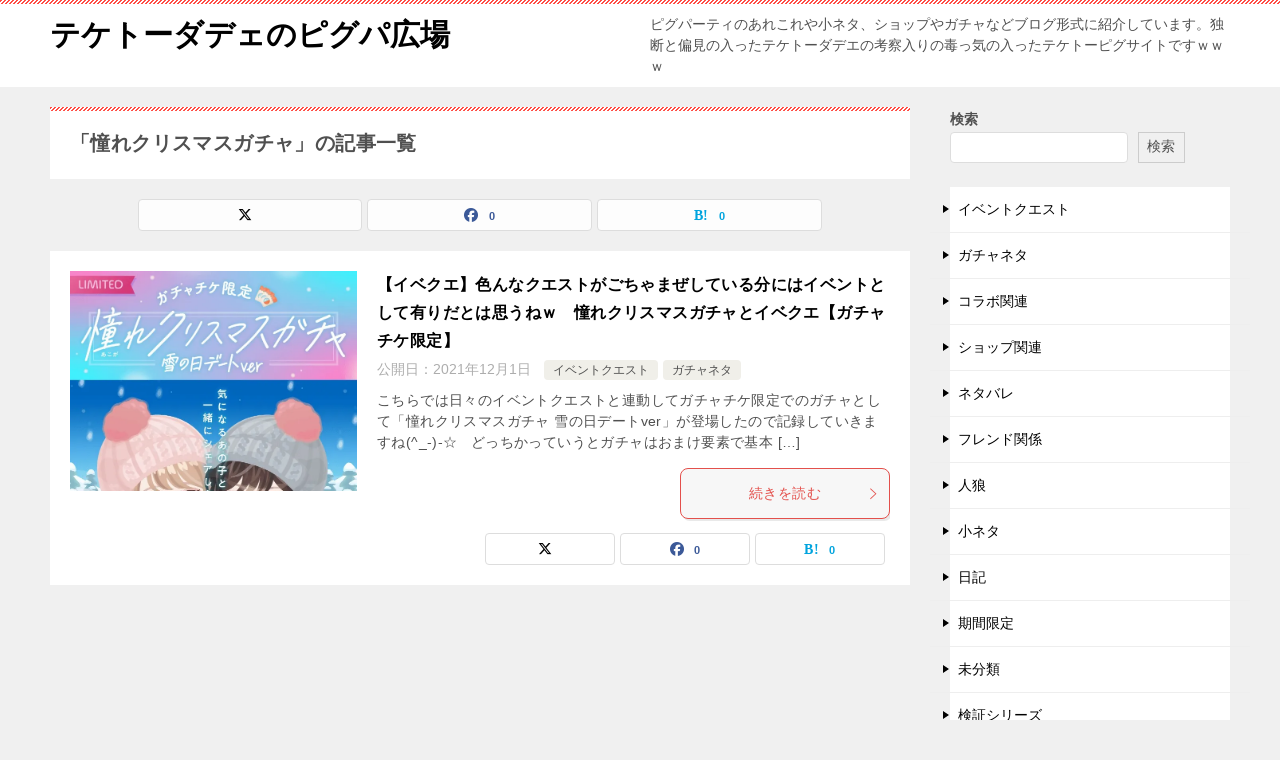

--- FILE ---
content_type: text/html; charset=UTF-8
request_url: https://piggparty.top/article/tag/%E6%86%A7%E3%82%8C%E3%82%AF%E3%83%AA%E3%82%B9%E3%83%9E%E3%82%B9%E3%82%AC%E3%83%81%E3%83%A3
body_size: 16734
content:
<!doctype html>
<html dir="ltr" lang="ja" prefix="og: https://ogp.me/ns#" class="col2">
<head>
	<meta charset="UTF-8">
	<meta name="viewport" content="width=device-width, initial-scale=1">
	<link rel="profile" href="http://gmpg.org/xfn/11">

	<title>憧れクリスマスガチャ | テケトーダデェのピグパ広場</title>

		<!-- All in One SEO 4.8.7 - aioseo.com -->
	<meta name="robots" content="max-image-preview:large" />
	<meta name="google-site-verification" content="E1Z5ux2QpYl" />
	<link rel="canonical" href="https://piggparty.top/article/tag/%e6%86%a7%e3%82%8c%e3%82%af%e3%83%aa%e3%82%b9%e3%83%9e%e3%82%b9%e3%82%ac%e3%83%81%e3%83%a3" />
	<meta name="generator" content="All in One SEO (AIOSEO) 4.8.7" />
		<script type="application/ld+json" class="aioseo-schema">
			{"@context":"https:\/\/schema.org","@graph":[{"@type":"BreadcrumbList","@id":"https:\/\/piggparty.top\/article\/tag\/%E6%86%A7%E3%82%8C%E3%82%AF%E3%83%AA%E3%82%B9%E3%83%9E%E3%82%B9%E3%82%AC%E3%83%81%E3%83%A3#breadcrumblist","itemListElement":[{"@type":"ListItem","@id":"https:\/\/piggparty.top#listItem","position":1,"name":"\u30db\u30fc\u30e0","item":"https:\/\/piggparty.top","nextItem":{"@type":"ListItem","@id":"https:\/\/piggparty.top\/article\/tag\/%e6%86%a7%e3%82%8c%e3%82%af%e3%83%aa%e3%82%b9%e3%83%9e%e3%82%b9%e3%82%ac%e3%83%81%e3%83%a3#listItem","name":"\u61a7\u308c\u30af\u30ea\u30b9\u30de\u30b9\u30ac\u30c1\u30e3"}},{"@type":"ListItem","@id":"https:\/\/piggparty.top\/article\/tag\/%e6%86%a7%e3%82%8c%e3%82%af%e3%83%aa%e3%82%b9%e3%83%9e%e3%82%b9%e3%82%ac%e3%83%81%e3%83%a3#listItem","position":2,"name":"\u61a7\u308c\u30af\u30ea\u30b9\u30de\u30b9\u30ac\u30c1\u30e3","previousItem":{"@type":"ListItem","@id":"https:\/\/piggparty.top#listItem","name":"\u30db\u30fc\u30e0"}}]},{"@type":"CollectionPage","@id":"https:\/\/piggparty.top\/article\/tag\/%E6%86%A7%E3%82%8C%E3%82%AF%E3%83%AA%E3%82%B9%E3%83%9E%E3%82%B9%E3%82%AC%E3%83%81%E3%83%A3#collectionpage","url":"https:\/\/piggparty.top\/article\/tag\/%E6%86%A7%E3%82%8C%E3%82%AF%E3%83%AA%E3%82%B9%E3%83%9E%E3%82%B9%E3%82%AC%E3%83%81%E3%83%A3","name":"\u61a7\u308c\u30af\u30ea\u30b9\u30de\u30b9\u30ac\u30c1\u30e3 | \u30c6\u30b1\u30c8\u30fc\u30c0\u30c7\u30a7\u306e\u30d4\u30b0\u30d1\u5e83\u5834","inLanguage":"ja","isPartOf":{"@id":"https:\/\/piggparty.top\/#website"},"breadcrumb":{"@id":"https:\/\/piggparty.top\/article\/tag\/%E6%86%A7%E3%82%8C%E3%82%AF%E3%83%AA%E3%82%B9%E3%83%9E%E3%82%B9%E3%82%AC%E3%83%81%E3%83%A3#breadcrumblist"}},{"@type":"Organization","@id":"https:\/\/piggparty.top\/#organization","name":"\u30c6\u30b1\u30c8\u30fc\u30c0\u30c7\u30a7\u306e\u30d4\u30b0\u30d1\u5e83\u5834","description":"\u30d4\u30b0\u30d1\u30fc\u30c6\u30a3\u306e\u3042\u308c\u3053\u308c\u3084\u5c0f\u30cd\u30bf\u3001\u30b7\u30e7\u30c3\u30d7\u3084\u30ac\u30c1\u30e3\u306a\u3069\u30d6\u30ed\u30b0\u5f62\u5f0f\u306b\u7d39\u4ecb\u3057\u3066\u3044\u307e\u3059\u3002\u72ec\u65ad\u3068\u504f\u898b\u306e\u5165\u3063\u305f\u30c6\u30b1\u30c8\u30fc\u30c0\u30c7\u30a8\u306e\u8003\u5bdf\u5165\u308a\u306e\u6bd2\u3063\u6c17\u306e\u5165\u3063\u305f\u30c6\u30b1\u30c8\u30fc\u30d4\u30b0\u30b5\u30a4\u30c8\u3067\u3059\uff57\uff57\uff57","url":"https:\/\/piggparty.top\/"},{"@type":"WebSite","@id":"https:\/\/piggparty.top\/#website","url":"https:\/\/piggparty.top\/","name":"\u30c6\u30b1\u30c8\u30fc\u30c0\u30c7\u30a7\u306e\u30d4\u30b0\u30d1\u5e83\u5834","description":"\u30d4\u30b0\u30d1\u30fc\u30c6\u30a3\u306e\u3042\u308c\u3053\u308c\u3084\u5c0f\u30cd\u30bf\u3001\u30b7\u30e7\u30c3\u30d7\u3084\u30ac\u30c1\u30e3\u306a\u3069\u30d6\u30ed\u30b0\u5f62\u5f0f\u306b\u7d39\u4ecb\u3057\u3066\u3044\u307e\u3059\u3002\u72ec\u65ad\u3068\u504f\u898b\u306e\u5165\u3063\u305f\u30c6\u30b1\u30c8\u30fc\u30c0\u30c7\u30a8\u306e\u8003\u5bdf\u5165\u308a\u306e\u6bd2\u3063\u6c17\u306e\u5165\u3063\u305f\u30c6\u30b1\u30c8\u30fc\u30d4\u30b0\u30b5\u30a4\u30c8\u3067\u3059\uff57\uff57\uff57","inLanguage":"ja","publisher":{"@id":"https:\/\/piggparty.top\/#organization"}}]}
		</script>
		<!-- All in One SEO -->

	<script>
		var shf = 1;
		var lso = 1;
		var ajaxurl = 'https://piggparty.top/wp-admin/admin-ajax.php';
		var sns_cnt = true;
			</script>
	<link rel='dns-prefetch' href='//webfonts.xserver.jp' />
<link rel='dns-prefetch' href='//secure.gravatar.com' />
<link rel='dns-prefetch' href='//stats.wp.com' />
<link rel='dns-prefetch' href='//v0.wordpress.com' />
<link rel='dns-prefetch' href='//widgets.wp.com' />
<link rel='dns-prefetch' href='//s0.wp.com' />
<link rel='dns-prefetch' href='//0.gravatar.com' />
<link rel='dns-prefetch' href='//1.gravatar.com' />
<link rel='dns-prefetch' href='//2.gravatar.com' />
<link rel='preconnect' href='//i0.wp.com' />
<link rel='preconnect' href='//c0.wp.com' />
<link rel="alternate" type="application/rss+xml" title="テケトーダデェのピグパ広場 &raquo; フィード" href="https://piggparty.top/feed" />
<link rel="alternate" type="application/rss+xml" title="テケトーダデェのピグパ広場 &raquo; コメントフィード" href="https://piggparty.top/comments/feed" />
<link rel="alternate" type="application/rss+xml" title="テケトーダデェのピグパ広場 &raquo; 憧れクリスマスガチャ タグのフィード" href="https://piggparty.top/article/tag/%e6%86%a7%e3%82%8c%e3%82%af%e3%83%aa%e3%82%b9%e3%83%9e%e3%82%b9%e3%82%ac%e3%83%81%e3%83%a3/feed" />
<style id='wp-img-auto-sizes-contain-inline-css' type='text/css'>
img:is([sizes=auto i],[sizes^="auto," i]){contain-intrinsic-size:3000px 1500px}
/*# sourceURL=wp-img-auto-sizes-contain-inline-css */
</style>
<link rel='stylesheet' id='sbr_styles-css' href='https://piggparty.top/wp-content/plugins/reviews-feed/assets/css/sbr-styles.min.css?ver=2.1.1' type='text/css' media='all' />
<style id='wp-emoji-styles-inline-css' type='text/css'>

	img.wp-smiley, img.emoji {
		display: inline !important;
		border: none !important;
		box-shadow: none !important;
		height: 1em !important;
		width: 1em !important;
		margin: 0 0.07em !important;
		vertical-align: -0.1em !important;
		background: none !important;
		padding: 0 !important;
	}
/*# sourceURL=wp-emoji-styles-inline-css */
</style>
<style id='wp-block-library-inline-css' type='text/css'>
:root{--wp-block-synced-color:#7a00df;--wp-block-synced-color--rgb:122,0,223;--wp-bound-block-color:var(--wp-block-synced-color);--wp-editor-canvas-background:#ddd;--wp-admin-theme-color:#007cba;--wp-admin-theme-color--rgb:0,124,186;--wp-admin-theme-color-darker-10:#006ba1;--wp-admin-theme-color-darker-10--rgb:0,107,160.5;--wp-admin-theme-color-darker-20:#005a87;--wp-admin-theme-color-darker-20--rgb:0,90,135;--wp-admin-border-width-focus:2px}@media (min-resolution:192dpi){:root{--wp-admin-border-width-focus:1.5px}}.wp-element-button{cursor:pointer}:root .has-very-light-gray-background-color{background-color:#eee}:root .has-very-dark-gray-background-color{background-color:#313131}:root .has-very-light-gray-color{color:#eee}:root .has-very-dark-gray-color{color:#313131}:root .has-vivid-green-cyan-to-vivid-cyan-blue-gradient-background{background:linear-gradient(135deg,#00d084,#0693e3)}:root .has-purple-crush-gradient-background{background:linear-gradient(135deg,#34e2e4,#4721fb 50%,#ab1dfe)}:root .has-hazy-dawn-gradient-background{background:linear-gradient(135deg,#faaca8,#dad0ec)}:root .has-subdued-olive-gradient-background{background:linear-gradient(135deg,#fafae1,#67a671)}:root .has-atomic-cream-gradient-background{background:linear-gradient(135deg,#fdd79a,#004a59)}:root .has-nightshade-gradient-background{background:linear-gradient(135deg,#330968,#31cdcf)}:root .has-midnight-gradient-background{background:linear-gradient(135deg,#020381,#2874fc)}:root{--wp--preset--font-size--normal:16px;--wp--preset--font-size--huge:42px}.has-regular-font-size{font-size:1em}.has-larger-font-size{font-size:2.625em}.has-normal-font-size{font-size:var(--wp--preset--font-size--normal)}.has-huge-font-size{font-size:var(--wp--preset--font-size--huge)}.has-text-align-center{text-align:center}.has-text-align-left{text-align:left}.has-text-align-right{text-align:right}.has-fit-text{white-space:nowrap!important}#end-resizable-editor-section{display:none}.aligncenter{clear:both}.items-justified-left{justify-content:flex-start}.items-justified-center{justify-content:center}.items-justified-right{justify-content:flex-end}.items-justified-space-between{justify-content:space-between}.screen-reader-text{border:0;clip-path:inset(50%);height:1px;margin:-1px;overflow:hidden;padding:0;position:absolute;width:1px;word-wrap:normal!important}.screen-reader-text:focus{background-color:#ddd;clip-path:none;color:#444;display:block;font-size:1em;height:auto;left:5px;line-height:normal;padding:15px 23px 14px;text-decoration:none;top:5px;width:auto;z-index:100000}html :where(.has-border-color){border-style:solid}html :where([style*=border-top-color]){border-top-style:solid}html :where([style*=border-right-color]){border-right-style:solid}html :where([style*=border-bottom-color]){border-bottom-style:solid}html :where([style*=border-left-color]){border-left-style:solid}html :where([style*=border-width]){border-style:solid}html :where([style*=border-top-width]){border-top-style:solid}html :where([style*=border-right-width]){border-right-style:solid}html :where([style*=border-bottom-width]){border-bottom-style:solid}html :where([style*=border-left-width]){border-left-style:solid}html :where(img[class*=wp-image-]){height:auto;max-width:100%}:where(figure){margin:0 0 1em}html :where(.is-position-sticky){--wp-admin--admin-bar--position-offset:var(--wp-admin--admin-bar--height,0px)}@media screen and (max-width:600px){html :where(.is-position-sticky){--wp-admin--admin-bar--position-offset:0px}}

/*# sourceURL=wp-block-library-inline-css */
</style><style id='wp-block-archives-inline-css' type='text/css'>
.wp-block-archives{box-sizing:border-box}.wp-block-archives-dropdown label{display:block}
/*# sourceURL=https://c0.wp.com/c/6.9/wp-includes/blocks/archives/style.min.css */
</style>
<style id='wp-block-categories-inline-css' type='text/css'>
.wp-block-categories{box-sizing:border-box}.wp-block-categories.alignleft{margin-right:2em}.wp-block-categories.alignright{margin-left:2em}.wp-block-categories.wp-block-categories-dropdown.aligncenter{text-align:center}.wp-block-categories .wp-block-categories__label{display:block;width:100%}
/*# sourceURL=https://c0.wp.com/c/6.9/wp-includes/blocks/categories/style.min.css */
</style>
<style id='wp-block-search-inline-css' type='text/css'>
.wp-block-search__button{margin-left:10px;word-break:normal}.wp-block-search__button.has-icon{line-height:0}.wp-block-search__button svg{height:1.25em;min-height:24px;min-width:24px;width:1.25em;fill:currentColor;vertical-align:text-bottom}:where(.wp-block-search__button){border:1px solid #ccc;padding:6px 10px}.wp-block-search__inside-wrapper{display:flex;flex:auto;flex-wrap:nowrap;max-width:100%}.wp-block-search__label{width:100%}.wp-block-search.wp-block-search__button-only .wp-block-search__button{box-sizing:border-box;display:flex;flex-shrink:0;justify-content:center;margin-left:0;max-width:100%}.wp-block-search.wp-block-search__button-only .wp-block-search__inside-wrapper{min-width:0!important;transition-property:width}.wp-block-search.wp-block-search__button-only .wp-block-search__input{flex-basis:100%;transition-duration:.3s}.wp-block-search.wp-block-search__button-only.wp-block-search__searchfield-hidden,.wp-block-search.wp-block-search__button-only.wp-block-search__searchfield-hidden .wp-block-search__inside-wrapper{overflow:hidden}.wp-block-search.wp-block-search__button-only.wp-block-search__searchfield-hidden .wp-block-search__input{border-left-width:0!important;border-right-width:0!important;flex-basis:0;flex-grow:0;margin:0;min-width:0!important;padding-left:0!important;padding-right:0!important;width:0!important}:where(.wp-block-search__input){appearance:none;border:1px solid #949494;flex-grow:1;font-family:inherit;font-size:inherit;font-style:inherit;font-weight:inherit;letter-spacing:inherit;line-height:inherit;margin-left:0;margin-right:0;min-width:3rem;padding:8px;text-decoration:unset!important;text-transform:inherit}:where(.wp-block-search__button-inside .wp-block-search__inside-wrapper){background-color:#fff;border:1px solid #949494;box-sizing:border-box;padding:4px}:where(.wp-block-search__button-inside .wp-block-search__inside-wrapper) .wp-block-search__input{border:none;border-radius:0;padding:0 4px}:where(.wp-block-search__button-inside .wp-block-search__inside-wrapper) .wp-block-search__input:focus{outline:none}:where(.wp-block-search__button-inside .wp-block-search__inside-wrapper) :where(.wp-block-search__button){padding:4px 8px}.wp-block-search.aligncenter .wp-block-search__inside-wrapper{margin:auto}.wp-block[data-align=right] .wp-block-search.wp-block-search__button-only .wp-block-search__inside-wrapper{float:right}
/*# sourceURL=https://c0.wp.com/c/6.9/wp-includes/blocks/search/style.min.css */
</style>
<style id='wp-block-search-theme-inline-css' type='text/css'>
.wp-block-search .wp-block-search__label{font-weight:700}.wp-block-search__button{border:1px solid #ccc;padding:.375em .625em}
/*# sourceURL=https://c0.wp.com/c/6.9/wp-includes/blocks/search/theme.min.css */
</style>
<style id='global-styles-inline-css' type='text/css'>
:root{--wp--preset--aspect-ratio--square: 1;--wp--preset--aspect-ratio--4-3: 4/3;--wp--preset--aspect-ratio--3-4: 3/4;--wp--preset--aspect-ratio--3-2: 3/2;--wp--preset--aspect-ratio--2-3: 2/3;--wp--preset--aspect-ratio--16-9: 16/9;--wp--preset--aspect-ratio--9-16: 9/16;--wp--preset--color--black: #000000;--wp--preset--color--cyan-bluish-gray: #abb8c3;--wp--preset--color--white: #ffffff;--wp--preset--color--pale-pink: #f78da7;--wp--preset--color--vivid-red: #cf2e2e;--wp--preset--color--luminous-vivid-orange: #ff6900;--wp--preset--color--luminous-vivid-amber: #fcb900;--wp--preset--color--light-green-cyan: #7bdcb5;--wp--preset--color--vivid-green-cyan: #00d084;--wp--preset--color--pale-cyan-blue: #8ed1fc;--wp--preset--color--vivid-cyan-blue: #0693e3;--wp--preset--color--vivid-purple: #9b51e0;--wp--preset--gradient--vivid-cyan-blue-to-vivid-purple: linear-gradient(135deg,rgb(6,147,227) 0%,rgb(155,81,224) 100%);--wp--preset--gradient--light-green-cyan-to-vivid-green-cyan: linear-gradient(135deg,rgb(122,220,180) 0%,rgb(0,208,130) 100%);--wp--preset--gradient--luminous-vivid-amber-to-luminous-vivid-orange: linear-gradient(135deg,rgb(252,185,0) 0%,rgb(255,105,0) 100%);--wp--preset--gradient--luminous-vivid-orange-to-vivid-red: linear-gradient(135deg,rgb(255,105,0) 0%,rgb(207,46,46) 100%);--wp--preset--gradient--very-light-gray-to-cyan-bluish-gray: linear-gradient(135deg,rgb(238,238,238) 0%,rgb(169,184,195) 100%);--wp--preset--gradient--cool-to-warm-spectrum: linear-gradient(135deg,rgb(74,234,220) 0%,rgb(151,120,209) 20%,rgb(207,42,186) 40%,rgb(238,44,130) 60%,rgb(251,105,98) 80%,rgb(254,248,76) 100%);--wp--preset--gradient--blush-light-purple: linear-gradient(135deg,rgb(255,206,236) 0%,rgb(152,150,240) 100%);--wp--preset--gradient--blush-bordeaux: linear-gradient(135deg,rgb(254,205,165) 0%,rgb(254,45,45) 50%,rgb(107,0,62) 100%);--wp--preset--gradient--luminous-dusk: linear-gradient(135deg,rgb(255,203,112) 0%,rgb(199,81,192) 50%,rgb(65,88,208) 100%);--wp--preset--gradient--pale-ocean: linear-gradient(135deg,rgb(255,245,203) 0%,rgb(182,227,212) 50%,rgb(51,167,181) 100%);--wp--preset--gradient--electric-grass: linear-gradient(135deg,rgb(202,248,128) 0%,rgb(113,206,126) 100%);--wp--preset--gradient--midnight: linear-gradient(135deg,rgb(2,3,129) 0%,rgb(40,116,252) 100%);--wp--preset--font-size--small: 13px;--wp--preset--font-size--medium: 20px;--wp--preset--font-size--large: 36px;--wp--preset--font-size--x-large: 42px;--wp--preset--spacing--20: 0.44rem;--wp--preset--spacing--30: 0.67rem;--wp--preset--spacing--40: 1rem;--wp--preset--spacing--50: 1.5rem;--wp--preset--spacing--60: 2.25rem;--wp--preset--spacing--70: 3.38rem;--wp--preset--spacing--80: 5.06rem;--wp--preset--shadow--natural: 6px 6px 9px rgba(0, 0, 0, 0.2);--wp--preset--shadow--deep: 12px 12px 50px rgba(0, 0, 0, 0.4);--wp--preset--shadow--sharp: 6px 6px 0px rgba(0, 0, 0, 0.2);--wp--preset--shadow--outlined: 6px 6px 0px -3px rgb(255, 255, 255), 6px 6px rgb(0, 0, 0);--wp--preset--shadow--crisp: 6px 6px 0px rgb(0, 0, 0);}:where(.is-layout-flex){gap: 0.5em;}:where(.is-layout-grid){gap: 0.5em;}body .is-layout-flex{display: flex;}.is-layout-flex{flex-wrap: wrap;align-items: center;}.is-layout-flex > :is(*, div){margin: 0;}body .is-layout-grid{display: grid;}.is-layout-grid > :is(*, div){margin: 0;}:where(.wp-block-columns.is-layout-flex){gap: 2em;}:where(.wp-block-columns.is-layout-grid){gap: 2em;}:where(.wp-block-post-template.is-layout-flex){gap: 1.25em;}:where(.wp-block-post-template.is-layout-grid){gap: 1.25em;}.has-black-color{color: var(--wp--preset--color--black) !important;}.has-cyan-bluish-gray-color{color: var(--wp--preset--color--cyan-bluish-gray) !important;}.has-white-color{color: var(--wp--preset--color--white) !important;}.has-pale-pink-color{color: var(--wp--preset--color--pale-pink) !important;}.has-vivid-red-color{color: var(--wp--preset--color--vivid-red) !important;}.has-luminous-vivid-orange-color{color: var(--wp--preset--color--luminous-vivid-orange) !important;}.has-luminous-vivid-amber-color{color: var(--wp--preset--color--luminous-vivid-amber) !important;}.has-light-green-cyan-color{color: var(--wp--preset--color--light-green-cyan) !important;}.has-vivid-green-cyan-color{color: var(--wp--preset--color--vivid-green-cyan) !important;}.has-pale-cyan-blue-color{color: var(--wp--preset--color--pale-cyan-blue) !important;}.has-vivid-cyan-blue-color{color: var(--wp--preset--color--vivid-cyan-blue) !important;}.has-vivid-purple-color{color: var(--wp--preset--color--vivid-purple) !important;}.has-black-background-color{background-color: var(--wp--preset--color--black) !important;}.has-cyan-bluish-gray-background-color{background-color: var(--wp--preset--color--cyan-bluish-gray) !important;}.has-white-background-color{background-color: var(--wp--preset--color--white) !important;}.has-pale-pink-background-color{background-color: var(--wp--preset--color--pale-pink) !important;}.has-vivid-red-background-color{background-color: var(--wp--preset--color--vivid-red) !important;}.has-luminous-vivid-orange-background-color{background-color: var(--wp--preset--color--luminous-vivid-orange) !important;}.has-luminous-vivid-amber-background-color{background-color: var(--wp--preset--color--luminous-vivid-amber) !important;}.has-light-green-cyan-background-color{background-color: var(--wp--preset--color--light-green-cyan) !important;}.has-vivid-green-cyan-background-color{background-color: var(--wp--preset--color--vivid-green-cyan) !important;}.has-pale-cyan-blue-background-color{background-color: var(--wp--preset--color--pale-cyan-blue) !important;}.has-vivid-cyan-blue-background-color{background-color: var(--wp--preset--color--vivid-cyan-blue) !important;}.has-vivid-purple-background-color{background-color: var(--wp--preset--color--vivid-purple) !important;}.has-black-border-color{border-color: var(--wp--preset--color--black) !important;}.has-cyan-bluish-gray-border-color{border-color: var(--wp--preset--color--cyan-bluish-gray) !important;}.has-white-border-color{border-color: var(--wp--preset--color--white) !important;}.has-pale-pink-border-color{border-color: var(--wp--preset--color--pale-pink) !important;}.has-vivid-red-border-color{border-color: var(--wp--preset--color--vivid-red) !important;}.has-luminous-vivid-orange-border-color{border-color: var(--wp--preset--color--luminous-vivid-orange) !important;}.has-luminous-vivid-amber-border-color{border-color: var(--wp--preset--color--luminous-vivid-amber) !important;}.has-light-green-cyan-border-color{border-color: var(--wp--preset--color--light-green-cyan) !important;}.has-vivid-green-cyan-border-color{border-color: var(--wp--preset--color--vivid-green-cyan) !important;}.has-pale-cyan-blue-border-color{border-color: var(--wp--preset--color--pale-cyan-blue) !important;}.has-vivid-cyan-blue-border-color{border-color: var(--wp--preset--color--vivid-cyan-blue) !important;}.has-vivid-purple-border-color{border-color: var(--wp--preset--color--vivid-purple) !important;}.has-vivid-cyan-blue-to-vivid-purple-gradient-background{background: var(--wp--preset--gradient--vivid-cyan-blue-to-vivid-purple) !important;}.has-light-green-cyan-to-vivid-green-cyan-gradient-background{background: var(--wp--preset--gradient--light-green-cyan-to-vivid-green-cyan) !important;}.has-luminous-vivid-amber-to-luminous-vivid-orange-gradient-background{background: var(--wp--preset--gradient--luminous-vivid-amber-to-luminous-vivid-orange) !important;}.has-luminous-vivid-orange-to-vivid-red-gradient-background{background: var(--wp--preset--gradient--luminous-vivid-orange-to-vivid-red) !important;}.has-very-light-gray-to-cyan-bluish-gray-gradient-background{background: var(--wp--preset--gradient--very-light-gray-to-cyan-bluish-gray) !important;}.has-cool-to-warm-spectrum-gradient-background{background: var(--wp--preset--gradient--cool-to-warm-spectrum) !important;}.has-blush-light-purple-gradient-background{background: var(--wp--preset--gradient--blush-light-purple) !important;}.has-blush-bordeaux-gradient-background{background: var(--wp--preset--gradient--blush-bordeaux) !important;}.has-luminous-dusk-gradient-background{background: var(--wp--preset--gradient--luminous-dusk) !important;}.has-pale-ocean-gradient-background{background: var(--wp--preset--gradient--pale-ocean) !important;}.has-electric-grass-gradient-background{background: var(--wp--preset--gradient--electric-grass) !important;}.has-midnight-gradient-background{background: var(--wp--preset--gradient--midnight) !important;}.has-small-font-size{font-size: var(--wp--preset--font-size--small) !important;}.has-medium-font-size{font-size: var(--wp--preset--font-size--medium) !important;}.has-large-font-size{font-size: var(--wp--preset--font-size--large) !important;}.has-x-large-font-size{font-size: var(--wp--preset--font-size--x-large) !important;}
/*# sourceURL=global-styles-inline-css */
</style>

<style id='classic-theme-styles-inline-css' type='text/css'>
/*! This file is auto-generated */
.wp-block-button__link{color:#fff;background-color:#32373c;border-radius:9999px;box-shadow:none;text-decoration:none;padding:calc(.667em + 2px) calc(1.333em + 2px);font-size:1.125em}.wp-block-file__button{background:#32373c;color:#fff;text-decoration:none}
/*# sourceURL=/wp-includes/css/classic-themes.min.css */
</style>
<link rel='stylesheet' id='keni_character_css-css' href='https://piggparty.top/wp-content/plugins/keni-character-plugin/css/keni_character.css?ver=6.9' type='text/css' media='all' />
<link rel='stylesheet' id='keni-style-css' href='https://piggparty.top/wp-content/themes/keni80_wp_standard_all_202412151914/style.css?ver=8.0.1.13' type='text/css' media='all' />
<link rel='stylesheet' id='keni_base-css' href='https://piggparty.top/wp-content/themes/keni80_wp_standard_all_202412151914/base.css?ver=8.0.1.13' type='text/css' media='all' />
<link rel='stylesheet' id='keni-advanced-css' href='https://piggparty.top/wp-content/themes/keni80_wp_standard_all_202412151914/advanced.css?ver=8.0.1.13' type='text/css' media='all' />
<style id='keni-customize-color-inline-css' type='text/css'>
.color01{color: #e3504c;}.color02{color: #ff4e46;}.color03{color: #ffc9c7;}.color04{color: #fde7e7;}.color05{color: #ffeeee;}.color06{color: #ffe0de;}.color07{color: #333333;}q{background: #ffe0de;}table:not(.review-table) thead th{border-color: #ff4e46;background-color: #ff4e46;}a:hover,a:active,a:focus{color: #e3504c;}.keni-header_wrap{background-image: linear-gradient(-45deg,#fff 25%,#ff4e46 25%, #ff4e46 50%,#fff 50%, #fff 75%,#ff4e46 75%, #ff4e46);}.keni-header_cont .header-mail .btn_header{color: #e3504c;}.site-title > a span{color: #e3504c;}.keni-breadcrumb-list li a:hover,.keni-breadcrumb-list li a:active,.keni-breadcrumb-list li a:focus{color: #e3504c;}.keni-section h1:not(.title_no-style){background-image: linear-gradient(-45deg,#fff 25%,#ff4e46 25%, #ff4e46 50%,#fff 50%, #fff 75%,#ff4e46 75%, #ff4e46);}.archive_title{background-image: linear-gradient(-45deg,#fff 25%,#ff4e46 25%, #ff4e46 50%,#fff 50%, #fff 75%,#ff4e46 75%, #ff4e46);} h2:not(.title_no-style){background: #ff4e46;}.profile-box-title {background: #ff4e46;}.keni-related-title {background: #ff4e46;}.comments-area h2 {background: #ff4e46;}h3:not(.title_no-style){border-top-color: #ff4e46;border-bottom-color: #ff4e46;color: #e3504c;}h4:not(.title_no-style){border-bottom-color: #ff4e46;color: #e3504c;}h5:not(.title_no-style){color: #e3504c;}.keni-section h1 a:hover,.keni-section h1 a:active,.keni-section h1 a:focus,.keni-section h3 a:hover,.keni-section h3 a:active,.keni-section h3 a:focus,.keni-section h4 a:hover,.keni-section h4 a:active,.keni-section h4 a:focus,.keni-section h5 a:hover,.keni-section h5 a:active,.keni-section h5 a:focus,.keni-section h6 a:hover,.keni-section h6 a:active,.keni-section h6 a:focus{color: #e3504c;}.keni-section .sub-section_title {background: #333333;}[id^='block'].keni-section_wrap.widget_block .keni-section h2{background: #333333;}.btn_style01{border-color: #e3504c;color: #e3504c;}.btn_style02{border-color: #e3504c;color: #e3504c;}.btn_style03{background: #ff4e46;}.entry-list .entry_title a:hover,.entry-list .entry_title a:active,.entry-list .entry_title a:focus{color: #e3504c;}.ently_read-more .btn{border-color: #e3504c;color: #e3504c;}.profile-box{background-color: #ffeeee;}.advance-billing-box_next-title{color: #ffc9c7;}.step-chart li:nth-child(2){background-color: #fde7e7;}.step-chart_style01 li:nth-child(2)::after,.step-chart_style02 li:nth-child(2)::after{border-top-color: #fde7e7;}.step-chart li:nth-child(3){background-color: #ffc9c7;}.step-chart_style01 li:nth-child(3)::after,.step-chart_style02 li:nth-child(3)::after{border-top-color: #ffc9c7;}.step-chart li:nth-child(4){background-color: #ff4e46;}.step-chart_style01 li:nth-child(4)::after,.step-chart_style02 li:nth-child(4)::after{border-top-color: #ff4e46;}.toc-area_inner .toc-area_list > li::before{background: #ff4e46;}.toc_title{color: #e3504c;}.list_style02 li::before{background: #ff4e46;}.dl_style02 dt{background: #ff4e46;}.dl_style02 dd{background: #fde7e7;}.accordion-list dt{background: #ff4e46;}.ranking-list .review_desc_title{color: #e3504c;}.review_desc{background-color: #ffeeee;}.item-box .item-box_title{color: #e3504c;}.item-box02{background-image: linear-gradient(-45deg,#fff 25%,#ff4e46 25%, #ff4e46 50%,#fff 50%, #fff 75%,#ff4e46 75%, #ff4e46);}.item-box02 .item-box_inner{background-color: #ffeeee;}.item-box02 .item-box_title{background-color: #ff4e46;}.item-box03 .item-box_title{background-color: #ff4e46;}.box_style01{background-image: linear-gradient(-45deg,#fff 25%,#ff4e46 25%, #ff4e46 50%,#fff 50%, #fff 75%,#ff4e46 75%, #ff4e46);}.box_style01 .box_inner{background-color: #ffeeee;}.box_style03{background: #ffeeee;}.box_style06{background-color: #ffeeee;}.cast-box{background-image: linear-gradient(-45deg,#fff 25%,#ff4e46 25%, #ff4e46 50%,#fff 50%, #fff 75%,#ff4e46 75%, #ff4e46);}.cast-box .cast_name,.cast-box_sub .cast_name{color: #e3504c;}.widget .cast-box_sub .cast-box_sub_title{background-image: linear-gradient(-45deg,#ff4e46 25%, #ff4e46 50%,#fff 50%, #fff 75%,#ff4e46 75%, #ff4e46);}.voice_styl02{background-color: #ffeeee;}.voice_styl03{background-image: linear-gradient(-45deg,#fff 25%,#ffeeee 25%, #ffeeee 50%,#fff 50%, #fff 75%,#ffeeee 75%, #ffeeee);}.voice-box .voice_title{color: #e3504c;}.chat_style02 .bubble{background-color: #ff4e46;}.chat_style02 .bubble .bubble_in{border-color: #ff4e46;}.related-entry-list .related-entry_title a:hover,.related-entry-list .related-entry_title a:active,.related-entry-list .related-entry_title a:focus{color: #e3504c;}.interval01 span{background-color: #ff4e46;}.interval02 span{background-color: #ff4e46;}.page-nav .current,.page-nav li a:hover,.page-nav li a:active,.page-nav li a:focus{background: #ff4e46;}.page-nav-bf .page-nav_next:hover,.page-nav-bf .page-nav_next:active,.page-nav-bf .page-nav_next:focus,.page-nav-bf .page-nav_prev:hover,.page-nav-bf .page-nav_prev:active,.page-nav-bf .page-nav_prev:focus{color: #e3504c;}.nav-links .nav-next a:hover, .nav-links .nav-next a:active, .nav-links .nav-next a:focus, .nav-links .nav-previous a:hover, .nav-links .nav-previous a:active, .nav-links .nav-previous a:focus {color: #e3504c; text-decoration: 'underline'; }.commentary-box .commentary-box_title{color: #ff4e46;}.calendar tfoot td a:hover,.calendar tfoot td a:active,.calendar tfoot td a:focus{color: #e3504c;}.form-mailmaga .form-mailmaga_title{color: #ff4e46;}.form-login .form-login_title{color: #ff4e46;}.form-login-item .form-login_title{color: #ff4e46;}.contact-box{background-image: linear-gradient(-45deg,#fff 25%, #ff4e46 25%, #ff4e46 50%,#fff 50%, #fff 75%,#ff4e46 75%, #ff4e46);}.contact-box_inner{background-color: #ffeeee;}.contact-box .contact-box-title{background-color: #ff4e46;}.contact-box_tel{color: #e3504c;}.widget_recent_entries .keni-section ul li a:hover,.widget_recent_entries .keni-section ul li a:active,.widget_recent_entries .keni-section ul li a:focus,.widget_archive .keni-section > ul li a:hover,.widget_archive .keni-section > ul li a:active,.widget_archive .keni-section > ul li a:focus,.widget_categories .keni-section > ul li a:hover,.widget_categories .keni-section > ul li a:active,.widget_categories .keni-section > ul li a:focus,.widget_nav_menu .keni-section ul li a:hover,.widget_nav_menu .keni-section ul li a:active,.widget_nav_menu .keni-section ul li a:focus{color: #e3504c;}.tagcloud a::before{color: #e3504c;}.widget_recent_entries_img .list_widget_recent_entries_img .widget_recent_entries_img_entry_title a:hover,.widget_recent_entries_img .list_widget_recent_entries_img .widget_recent_entries_img_entry_title a:active,.widget_recent_entries_img .list_widget_recent_entries_img .widget_recent_entries_img_entry_title a:focus{color: #e3504c;}.keni-link-card_title a:hover,.keni-link-card_title a:active,.keni-link-card_title a:focus{color: #e3504c;}@media (min-width : 768px){.keni-gnav_inner li a:hover,.keni-gnav_inner li a:active,.keni-gnav_inner li a:focus{border-bottom-color: #ff4e46;}.step-chart_style02 li:nth-child(2)::after{border-left-color: #fde7e7;}.step-chart_style02 li:nth-child(3)::after{border-left-color: #ffc9c7;}.step-chart_style02 li:nth-child(4)::after{border-left-color: #ff4e46;}.col1 .contact-box_tel{color: #e3504c;}.step-chart_style02 li:nth-child(1)::after,.step-chart_style02 li:nth-child(2)::after,.step-chart_style02 li:nth-child(3)::after,.step-chart_style02 li:nth-child(4)::after{border-top-color: transparent;}}@media (min-width : 920px){.contact-box_tel{color: #e3504c;}}
/*# sourceURL=keni-customize-color-inline-css */
</style>
<link rel='stylesheet' id='jetpack_likes-css' href='https://c0.wp.com/p/jetpack/15.0.2/modules/likes/style.css' type='text/css' media='all' />
<style id='keni_customized_css-inline-css' type='text/css'>
.color01{color: #e3504c;}.color02{color: #ff4e46;}.color03{color: #ffc9c7;}.color04{color: #fde7e7;}.color05{color: #ffeeee;}.color06{color: #ffe0de;}.color07{color: #333333;}q{background: #ffe0de;}table:not(.review-table) thead th{border-color: #ff4e46;background-color: #ff4e46;}a:hover,a:active,a:focus{color: #e3504c;}.keni-header_wrap{background-image: linear-gradient(-45deg,#fff 25%,#ff4e46 25%, #ff4e46 50%,#fff 50%, #fff 75%,#ff4e46 75%, #ff4e46);}.keni-header_cont .header-mail .btn_header{color: #e3504c;}.site-title > a span{color: #e3504c;}.keni-breadcrumb-list li a:hover,.keni-breadcrumb-list li a:active,.keni-breadcrumb-list li a:focus{color: #e3504c;}.keni-section h1:not(.title_no-style){background-image: linear-gradient(-45deg,#fff 25%,#ff4e46 25%, #ff4e46 50%,#fff 50%, #fff 75%,#ff4e46 75%, #ff4e46);}.archive_title{background-image: linear-gradient(-45deg,#fff 25%,#ff4e46 25%, #ff4e46 50%,#fff 50%, #fff 75%,#ff4e46 75%, #ff4e46);} h2:not(.title_no-style){background: #ff4e46;}.profile-box-title {background: #ff4e46;}.keni-related-title {background: #ff4e46;}.comments-area h2 {background: #ff4e46;}h3:not(.title_no-style){border-top-color: #ff4e46;border-bottom-color: #ff4e46;color: #e3504c;}h4:not(.title_no-style){border-bottom-color: #ff4e46;color: #e3504c;}h5:not(.title_no-style){color: #e3504c;}.keni-section h1 a:hover,.keni-section h1 a:active,.keni-section h1 a:focus,.keni-section h3 a:hover,.keni-section h3 a:active,.keni-section h3 a:focus,.keni-section h4 a:hover,.keni-section h4 a:active,.keni-section h4 a:focus,.keni-section h5 a:hover,.keni-section h5 a:active,.keni-section h5 a:focus,.keni-section h6 a:hover,.keni-section h6 a:active,.keni-section h6 a:focus{color: #e3504c;}.keni-section .sub-section_title {background: #333333;}[id^='block'].keni-section_wrap.widget_block .keni-section h2{background: #333333;}.btn_style01{border-color: #e3504c;color: #e3504c;}.btn_style02{border-color: #e3504c;color: #e3504c;}.btn_style03{background: #ff4e46;}.entry-list .entry_title a:hover,.entry-list .entry_title a:active,.entry-list .entry_title a:focus{color: #e3504c;}.ently_read-more .btn{border-color: #e3504c;color: #e3504c;}.profile-box{background-color: #ffeeee;}.advance-billing-box_next-title{color: #ffc9c7;}.step-chart li:nth-child(2){background-color: #fde7e7;}.step-chart_style01 li:nth-child(2)::after,.step-chart_style02 li:nth-child(2)::after{border-top-color: #fde7e7;}.step-chart li:nth-child(3){background-color: #ffc9c7;}.step-chart_style01 li:nth-child(3)::after,.step-chart_style02 li:nth-child(3)::after{border-top-color: #ffc9c7;}.step-chart li:nth-child(4){background-color: #ff4e46;}.step-chart_style01 li:nth-child(4)::after,.step-chart_style02 li:nth-child(4)::after{border-top-color: #ff4e46;}.toc-area_inner .toc-area_list > li::before{background: #ff4e46;}.toc_title{color: #e3504c;}.list_style02 li::before{background: #ff4e46;}.dl_style02 dt{background: #ff4e46;}.dl_style02 dd{background: #fde7e7;}.accordion-list dt{background: #ff4e46;}.ranking-list .review_desc_title{color: #e3504c;}.review_desc{background-color: #ffeeee;}.item-box .item-box_title{color: #e3504c;}.item-box02{background-image: linear-gradient(-45deg,#fff 25%,#ff4e46 25%, #ff4e46 50%,#fff 50%, #fff 75%,#ff4e46 75%, #ff4e46);}.item-box02 .item-box_inner{background-color: #ffeeee;}.item-box02 .item-box_title{background-color: #ff4e46;}.item-box03 .item-box_title{background-color: #ff4e46;}.box_style01{background-image: linear-gradient(-45deg,#fff 25%,#ff4e46 25%, #ff4e46 50%,#fff 50%, #fff 75%,#ff4e46 75%, #ff4e46);}.box_style01 .box_inner{background-color: #ffeeee;}.box_style03{background: #ffeeee;}.box_style06{background-color: #ffeeee;}.cast-box{background-image: linear-gradient(-45deg,#fff 25%,#ff4e46 25%, #ff4e46 50%,#fff 50%, #fff 75%,#ff4e46 75%, #ff4e46);}.cast-box .cast_name,.cast-box_sub .cast_name{color: #e3504c;}.widget .cast-box_sub .cast-box_sub_title{background-image: linear-gradient(-45deg,#ff4e46 25%, #ff4e46 50%,#fff 50%, #fff 75%,#ff4e46 75%, #ff4e46);}.voice_styl02{background-color: #ffeeee;}.voice_styl03{background-image: linear-gradient(-45deg,#fff 25%,#ffeeee 25%, #ffeeee 50%,#fff 50%, #fff 75%,#ffeeee 75%, #ffeeee);}.voice-box .voice_title{color: #e3504c;}.chat_style02 .bubble{background-color: #ff4e46;}.chat_style02 .bubble .bubble_in{border-color: #ff4e46;}.related-entry-list .related-entry_title a:hover,.related-entry-list .related-entry_title a:active,.related-entry-list .related-entry_title a:focus{color: #e3504c;}.interval01 span{background-color: #ff4e46;}.interval02 span{background-color: #ff4e46;}.page-nav .current,.page-nav li a:hover,.page-nav li a:active,.page-nav li a:focus{background: #ff4e46;}.page-nav-bf .page-nav_next:hover,.page-nav-bf .page-nav_next:active,.page-nav-bf .page-nav_next:focus,.page-nav-bf .page-nav_prev:hover,.page-nav-bf .page-nav_prev:active,.page-nav-bf .page-nav_prev:focus{color: #e3504c;}.nav-links .nav-next a:hover, .nav-links .nav-next a:active, .nav-links .nav-next a:focus, .nav-links .nav-previous a:hover, .nav-links .nav-previous a:active, .nav-links .nav-previous a:focus {color: #e3504c; text-decoration: 'underline'; }.commentary-box .commentary-box_title{color: #ff4e46;}.calendar tfoot td a:hover,.calendar tfoot td a:active,.calendar tfoot td a:focus{color: #e3504c;}.form-mailmaga .form-mailmaga_title{color: #ff4e46;}.form-login .form-login_title{color: #ff4e46;}.form-login-item .form-login_title{color: #ff4e46;}.contact-box{background-image: linear-gradient(-45deg,#fff 25%, #ff4e46 25%, #ff4e46 50%,#fff 50%, #fff 75%,#ff4e46 75%, #ff4e46);}.contact-box_inner{background-color: #ffeeee;}.contact-box .contact-box-title{background-color: #ff4e46;}.contact-box_tel{color: #e3504c;}.widget_recent_entries .keni-section ul li a:hover,.widget_recent_entries .keni-section ul li a:active,.widget_recent_entries .keni-section ul li a:focus,.widget_archive .keni-section > ul li a:hover,.widget_archive .keni-section > ul li a:active,.widget_archive .keni-section > ul li a:focus,.widget_categories .keni-section > ul li a:hover,.widget_categories .keni-section > ul li a:active,.widget_categories .keni-section > ul li a:focus,.widget_nav_menu .keni-section ul li a:hover,.widget_nav_menu .keni-section ul li a:active,.widget_nav_menu .keni-section ul li a:focus{color: #e3504c;}.tagcloud a::before{color: #e3504c;}.widget_recent_entries_img .list_widget_recent_entries_img .widget_recent_entries_img_entry_title a:hover,.widget_recent_entries_img .list_widget_recent_entries_img .widget_recent_entries_img_entry_title a:active,.widget_recent_entries_img .list_widget_recent_entries_img .widget_recent_entries_img_entry_title a:focus{color: #e3504c;}.keni-link-card_title a:hover,.keni-link-card_title a:active,.keni-link-card_title a:focus{color: #e3504c;}@media (min-width : 768px){.keni-gnav_inner li a:hover,.keni-gnav_inner li a:active,.keni-gnav_inner li a:focus{border-bottom-color: #ff4e46;}.step-chart_style02 li:nth-child(2)::after{border-left-color: #fde7e7;}.step-chart_style02 li:nth-child(3)::after{border-left-color: #ffc9c7;}.step-chart_style02 li:nth-child(4)::after{border-left-color: #ff4e46;}.col1 .contact-box_tel{color: #e3504c;}.step-chart_style02 li:nth-child(1)::after,.step-chart_style02 li:nth-child(2)::after,.step-chart_style02 li:nth-child(3)::after,.step-chart_style02 li:nth-child(4)::after{border-top-color: transparent;}}@media (min-width : 920px){.contact-box_tel{color: #e3504c;}}
/*# sourceURL=keni_customized_css-inline-css */
</style>
<link rel="canonical" href="https://piggparty.top/article/tag/%e6%86%a7%e3%82%8c%e3%82%af%e3%83%aa%e3%82%b9%e3%83%9e%e3%82%b9%e3%82%ac%e3%83%81%e3%83%a3" />
<link rel="https://api.w.org/" href="https://piggparty.top/wp-json/" /><link rel="alternate" title="JSON" type="application/json" href="https://piggparty.top/wp-json/wp/v2/tags/1408" /><link rel="EditURI" type="application/rsd+xml" title="RSD" href="https://piggparty.top/xmlrpc.php?rsd" />
<meta name="ti-site-data" content="eyJyIjoiMTowITc6MCEzMDowIiwibyI6Imh0dHBzOlwvXC9waWdncGFydHkudG9wXC93cC1hZG1pblwvYWRtaW4tYWpheC5waHA/[base64]" />	<style>img#wpstats{display:none}</style>
		<meta name="description" content="テケトーダデェのピグパ広場の「憧れクリスマスガチャ」の記事一覧です。ピグパーティのあれこれや小ネタ、ショップやガチャなどブログ形式に紹介しています。独断と偏見の入ったテケトーダデエの考察入りの毒っ気の入ったテケトーピグサイトですｗｗｗ">
		<!--OGP-->
		<meta property="og:type" content="article" />
<meta property="og:url" content="https://piggparty.top/article/tag/%e6%86%a7%e3%82%8c%e3%82%af%e3%83%aa%e3%82%b9%e3%83%9e%e3%82%b9%e3%82%ac%e3%83%81%e3%83%a3" />
		<meta property="og:title" content="「憧れクリスマスガチャ」の記事一覧"/>
		<meta property="og:description" content="テケトーダデェのピグパ広場の「憧れクリスマスガチャ」の記事一覧です。ピグパーティのあれこれや小ネタ、ショップやガチャなどブログ形式に紹介しています。独断と偏見の入ったテケトーダデエの考察入りの毒っ気の入ったテケトーピグサイトですｗｗｗ">
		<meta property="og:site_name" content="テケトーダデェのピグパ広場">
		<meta property="og:image" content="">
				<meta property="og:locale" content="ja_JP">
				<!--OGP-->
		<style type="text/css">.broken_link, a.broken_link {
	text-decoration: line-through;
}</style><meta name="google-site-verification" content="E1Z5ux2QpYloBKcilQN_H6syq4m3mn74waSXNGEqWK0" /><link rel='stylesheet' id='jetpack-swiper-library-css' href='https://c0.wp.com/p/jetpack/15.0.2/_inc/blocks/swiper.css' type='text/css' media='all' />
<link rel='stylesheet' id='jetpack-carousel-css' href='https://c0.wp.com/p/jetpack/15.0.2/modules/carousel/jetpack-carousel.css' type='text/css' media='all' />
</head>

<body class="archive tag tag-1408 wp-theme-keni80_wp_standard_all_202412151914 no-gn"><!--ページの属性-->
<script type="text/javascript">
var adstir_vars = {
  ver: "4.0",
  app_id: "MEDIA-154159b8",
  ad_spot: 1,
  center: false
};
</script>
<script type="text/javascript" src="https://js.ad-stir.com/js/adstir.js"></script>
<div id="top" class="keni-container">

<!--▼▼ ヘッダー ▼▼-->
<div class="keni-header_wrap">
	<div class="keni-header_outer">
		
		<header class="keni-header keni-header_col1">
			<div class="keni-header_inner">

							<p class="site-title"><a href="https://piggparty.top/" rel="home">テケトーダデェのピグパ広場</a></p>
			
			<div class="keni-header_cont">
			<p class="site-description">ピグパーティのあれこれや小ネタ、ショップやガチャなどブログ形式に紹介しています。独断と偏見の入ったテケトーダデエの考察入りの毒っ気の入ったテケトーピグサイトですｗｗｗ</p>			</div>

			</div><!--keni-header_inner-->
		</header><!--keni-header-->	</div><!--keni-header_outer-->
</div><!--keni-header_wrap-->
<!--▲▲ ヘッダー ▲▲-->

<div id="click-space"></div>




<div class="keni-main_wrap">
	<div class="keni-main_outer">
		<!--▼▼ メインコンテンツ ▼▼-->
		<main id="main" class="keni-main">
			<div class="keni-main_inner">
				<div class="archive_title_wrap">
					<h1 class="archive_title">「憧れクリスマスガチャ」の記事一覧</h1>				</div>

				<aside class="free-area free-area_before-title">
									</aside><!-- #secondary -->

																<aside class="sns-btn_wrap sns-btn_wrap_s">
                    		<div class="sns-btn_x" data-url="https://piggparty.top/article/tag/%e6%86%a7%e3%82%8c%e3%82%af%e3%83%aa%e3%82%b9%e3%83%9e%e3%82%b9%e3%82%ac%e3%83%81%e3%83%a3" data-title="%E3%80%8C%E6%86%A7%E3%82%8C%E3%82%AF%E3%83%AA%E3%82%B9%E3%83%9E%E3%82%B9%E3%82%AC%E3%83%81%E3%83%A3%E3%80%8D%E3%81%AE%E8%A8%98%E4%BA%8B%E4%B8%80%E8%A6%A7"></div>
		<div class="sns-btn_fb" data-url="https://piggparty.top/article/tag/%e6%86%a7%e3%82%8c%e3%82%af%e3%83%aa%e3%82%b9%e3%83%9e%e3%82%b9%e3%82%ac%e3%83%81%e3%83%a3" data-title="%E3%80%8C%E6%86%A7%E3%82%8C%E3%82%AF%E3%83%AA%E3%82%B9%E3%83%9E%E3%82%B9%E3%82%AC%E3%83%81%E3%83%A3%E3%80%8D%E3%81%AE%E8%A8%98%E4%BA%8B%E4%B8%80%E8%A6%A7"></div>
		<div class="sns-btn_hatena" data-url="https://piggparty.top/article/tag/%e6%86%a7%e3%82%8c%e3%82%af%e3%83%aa%e3%82%b9%e3%83%9e%e3%82%b9%e3%82%ac%e3%83%81%e3%83%a3" data-title="%E3%80%8C%E6%86%A7%E3%82%8C%E3%82%AF%E3%83%AA%E3%82%B9%E3%83%9E%E3%82%B9%E3%82%AC%E3%83%81%E3%83%A3%E3%80%8D%E3%81%AE%E8%A8%98%E4%BA%8B%E4%B8%80%E8%A6%A7"></div>
						</aside>
				
										<div class="keni-section_wrap keni-section_wrap_style02"><div class="keni-section"><div class="entry-list entry-list_style01">
<article id="post-19653" class="post-19653 post type-post status-publish format-standard has-post-thumbnail category-7 category-2 tag-516 tag-581 tag-1410 tag-155 tag-297 tag-1413 tag-384 tag-33 tag-1407 tag-40 tag-1414 tag-1412 tag-1411 tag-1409 tag-72 tag-1408 tag-109 tag-24 entry-list_item">
	<div class="entry">
		<figure class="entry_thumb">
			<a href="https://piggparty.top/article/%e3%80%90%e3%82%a4%e3%83%99%e3%82%af%e3%82%a8%e3%80%91%e8%89%b2%e3%82%93%e3%81%aa%e3%82%af%e3%82%a8%e3%82%b9%e3%83%88%e3%81%8c%e3%81%94%e3%81%a1%e3%82%83%e3%81%be%e3%81%9c%e3%81%97%e3%81%a6%e3%81%84.html">
								<img width="720" height="1051" src="https://piggparty.top/wp-content/uploads/2021/12/IMG_20211201_093815.jpg" class="attachment-post-thumbnail size-post-thumbnail wp-post-image" alt="" loading="lazy" decoding="async" srcset="https://i0.wp.com/piggparty.top/wp-content/uploads/2021/12/IMG_20211201_093815.jpg?w=720&amp;ssl=1 720w, https://i0.wp.com/piggparty.top/wp-content/uploads/2021/12/IMG_20211201_093815.jpg?resize=206%2C300&amp;ssl=1 206w, https://i0.wp.com/piggparty.top/wp-content/uploads/2021/12/IMG_20211201_093815.jpg?resize=702%2C1024&amp;ssl=1 702w" sizes="auto, (max-width: 720px) 100vw, 720px" data-attachment-id="19654" data-permalink="https://piggparty.top/article/%e3%80%90%e3%82%a4%e3%83%99%e3%82%af%e3%82%a8%e3%80%91%e8%89%b2%e3%82%93%e3%81%aa%e3%82%af%e3%82%a8%e3%82%b9%e3%83%88%e3%81%8c%e3%81%94%e3%81%a1%e3%82%83%e3%81%be%e3%81%9c%e3%81%97%e3%81%a6%e3%81%84.html/img_20211201_093815" data-orig-file="https://i0.wp.com/piggparty.top/wp-content/uploads/2021/12/IMG_20211201_093815.jpg?fit=720%2C1051&amp;ssl=1" data-orig-size="720,1051" data-comments-opened="1" data-image-meta="{&quot;aperture&quot;:&quot;0&quot;,&quot;credit&quot;:&quot;&quot;,&quot;camera&quot;:&quot;&quot;,&quot;caption&quot;:&quot;&quot;,&quot;created_timestamp&quot;:&quot;0&quot;,&quot;copyright&quot;:&quot;&quot;,&quot;focal_length&quot;:&quot;0&quot;,&quot;iso&quot;:&quot;0&quot;,&quot;shutter_speed&quot;:&quot;0&quot;,&quot;title&quot;:&quot;&quot;,&quot;orientation&quot;:&quot;0&quot;}" data-image-title="IMG_20211201_093815" data-image-description="" data-image-caption="" data-medium-file="https://i0.wp.com/piggparty.top/wp-content/uploads/2021/12/IMG_20211201_093815.jpg?fit=206%2C300&amp;ssl=1" data-large-file="https://i0.wp.com/piggparty.top/wp-content/uploads/2021/12/IMG_20211201_093815.jpg?fit=702%2C1024&amp;ssl=1" />								</a>
		</figure>
		<div class="entry_inner">
			<h2 class="entry_title"><a href="https://piggparty.top/article/%e3%80%90%e3%82%a4%e3%83%99%e3%82%af%e3%82%a8%e3%80%91%e8%89%b2%e3%82%93%e3%81%aa%e3%82%af%e3%82%a8%e3%82%b9%e3%83%88%e3%81%8c%e3%81%94%e3%81%a1%e3%82%83%e3%81%be%e3%81%9c%e3%81%97%e3%81%a6%e3%81%84.html">【イベクエ】色んなクエストがごちゃまぜしている分にはイベントとして有りだとは思うねｗ　憧れクリスマスガチャとイベクエ【ガチャチケ限定】</a></h2>
			<div class="entry_status">
		<ul class="entry_date">
				<li class="entry_date_item">公開日：<time itemprop="datePublished" datetime="2021-12-01T15:14:49+09:00" content="2021-12-01T15:14:49+09:00">2021年12月1日</time></li>	</ul>
		<ul class="entry_category">
		<li class="entry_category_item %e3%82%a4%e3%83%99%e3%83%b3%e3%83%88%e3%82%af%e3%82%a8%e3%82%b9%e3%83%88"><a href="https://piggparty.top/article/category/%e3%82%a4%e3%83%99%e3%83%b3%e3%83%88%e3%82%af%e3%82%a8%e3%82%b9%e3%83%88">イベントクエスト</a></li><li class="entry_category_item %e3%82%ac%e3%83%81%e3%83%a3%e3%83%8d%e3%82%bf"><a href="https://piggparty.top/article/category/%e3%82%ac%e3%83%81%e3%83%a3%e3%83%8d%e3%82%bf">ガチャネタ</a></li>	</ul>
</div>
			<div class="entry_description">
			こちらでは日々のイベントクエストと連動してガチャチケ限定でのガチャとして「憧れクリスマスガチャ 雪の日デートver」が登場したので記録していきますね(^_-)-☆ &nbsp; どっちかっていうとガチャはおまけ要素で基本 [&hellip;]			</div>
			<div class="ently_read-more">
				<a href="https://piggparty.top/article/%e3%80%90%e3%82%a4%e3%83%99%e3%82%af%e3%82%a8%e3%80%91%e8%89%b2%e3%82%93%e3%81%aa%e3%82%af%e3%82%a8%e3%82%b9%e3%83%88%e3%81%8c%e3%81%94%e3%81%a1%e3%82%83%e3%81%be%e3%81%9c%e3%81%97%e3%81%a6%e3%81%84.html" class="btn dir-arw_r"><span class="icon_arrow_s_right"></span>続きを読む</a>
			</div>
		</div>
				<aside class="sns-btn_wrap">
			<div class="sns-btn_x" data-url="https://piggparty.top/article/%e3%80%90%e3%82%a4%e3%83%99%e3%82%af%e3%82%a8%e3%80%91%e8%89%b2%e3%82%93%e3%81%aa%e3%82%af%e3%82%a8%e3%82%b9%e3%83%88%e3%81%8c%e3%81%94%e3%81%a1%e3%82%83%e3%81%be%e3%81%9c%e3%81%97%e3%81%a6%e3%81%84.html" data-title="%E6%86%A7%E3%82%8C%E3%82%AF%E3%83%AA%E3%82%B9%E3%83%9E%E3%82%B9%E3%82%AC%E3%83%81%E3%83%A3+%7C+%E3%83%86%E3%82%B1%E3%83%88%E3%83%BC%E3%83%80%E3%83%87%E3%82%A7%E3%81%AE%E3%83%94%E3%82%B0%E3%83%91%E5%BA%83%E5%A0%B4"></div>
		<div class="sns-btn_fb" data-url="https://piggparty.top/article/%e3%80%90%e3%82%a4%e3%83%99%e3%82%af%e3%82%a8%e3%80%91%e8%89%b2%e3%82%93%e3%81%aa%e3%82%af%e3%82%a8%e3%82%b9%e3%83%88%e3%81%8c%e3%81%94%e3%81%a1%e3%82%83%e3%81%be%e3%81%9c%e3%81%97%e3%81%a6%e3%81%84.html" data-title="%E6%86%A7%E3%82%8C%E3%82%AF%E3%83%AA%E3%82%B9%E3%83%9E%E3%82%B9%E3%82%AC%E3%83%81%E3%83%A3+%7C+%E3%83%86%E3%82%B1%E3%83%88%E3%83%BC%E3%83%80%E3%83%87%E3%82%A7%E3%81%AE%E3%83%94%E3%82%B0%E3%83%91%E5%BA%83%E5%A0%B4"></div>
		<div class="sns-btn_hatena" data-url="https://piggparty.top/article/%e3%80%90%e3%82%a4%e3%83%99%e3%82%af%e3%82%a8%e3%80%91%e8%89%b2%e3%82%93%e3%81%aa%e3%82%af%e3%82%a8%e3%82%b9%e3%83%88%e3%81%8c%e3%81%94%e3%81%a1%e3%82%83%e3%81%be%e3%81%9c%e3%81%97%e3%81%a6%e3%81%84.html" data-title="%E6%86%A7%E3%82%8C%E3%82%AF%E3%83%AA%E3%82%B9%E3%83%9E%E3%82%B9%E3%82%AC%E3%83%81%E3%83%A3+%7C+%E3%83%86%E3%82%B1%E3%83%88%E3%83%BC%E3%83%80%E3%83%87%E3%82%A7%E3%81%AE%E3%83%94%E3%82%B0%E3%83%91%E5%BA%83%E5%A0%B4"></div>
		</aside>			</div>
</article>
</div></div></div>
			<aside class="free-area free-area_after-cont">
							</aside><!-- #secondary -->
		</div><!--keni-main_inner-->
	</main><!--keni-main-->


<aside id="secondary" class="keni-sub">
	<div id="block-6" class="keni-section_wrap widget widget_block widget_search"><section class="keni-section"><form role="search" method="get" action="https://piggparty.top/" class="wp-block-search__button-outside wp-block-search__text-button aligncenter wp-block-search"    ><label class="wp-block-search__label" for="wp-block-search__input-1" >検索</label><div class="wp-block-search__inside-wrapper"  style="width: 482px"><input class="wp-block-search__input" id="wp-block-search__input-1" placeholder="" value="" type="search" name="s" required /><button aria-label="検索" class="wp-block-search__button wp-element-button" type="submit" >検索</button></div></form></section></div><div id="block-5" class="keni-section_wrap widget widget_block widget_categories"><section class="keni-section"><ul class="wp-block-categories-list wp-block-categories">	<li class="cat-item cat-item-7"><a href="https://piggparty.top/article/category/%e3%82%a4%e3%83%99%e3%83%b3%e3%83%88%e3%82%af%e3%82%a8%e3%82%b9%e3%83%88">イベントクエスト</a>
</li>
	<li class="cat-item cat-item-2"><a href="https://piggparty.top/article/category/%e3%82%ac%e3%83%81%e3%83%a3%e3%83%8d%e3%82%bf">ガチャネタ</a>
</li>
	<li class="cat-item cat-item-12"><a href="https://piggparty.top/article/category/%e3%82%b3%e3%83%a9%e3%83%9c%e9%96%a2%e9%80%a3">コラボ関連</a>
</li>
	<li class="cat-item cat-item-6"><a href="https://piggparty.top/article/category/%e3%82%b7%e3%83%a7%e3%83%83%e3%83%97%e9%96%a2%e9%80%a3">ショップ関連</a>
</li>
	<li class="cat-item cat-item-9"><a href="https://piggparty.top/article/category/%e3%83%8d%e3%82%bf%e3%83%90%e3%83%ac">ネタバレ</a>
</li>
	<li class="cat-item cat-item-8"><a href="https://piggparty.top/article/category/%e3%83%95%e3%83%ac%e3%83%b3%e3%83%89%e9%96%a2%e4%bf%82">フレンド関係</a>
</li>
	<li class="cat-item cat-item-11"><a href="https://piggparty.top/article/category/%e4%ba%ba%e7%8b%bc">人狼</a>
</li>
	<li class="cat-item cat-item-10"><a href="https://piggparty.top/article/category/%e5%b0%8f%e3%83%8d%e3%82%bf">小ネタ</a>
</li>
	<li class="cat-item cat-item-4"><a href="https://piggparty.top/article/category/%e6%97%a5%e8%a8%98">日記</a>
</li>
	<li class="cat-item cat-item-3"><a href="https://piggparty.top/article/category/%e6%9c%9f%e9%96%93%e9%99%90%e5%ae%9a">期間限定</a>
</li>
	<li class="cat-item cat-item-1"><a href="https://piggparty.top/article/category/%e6%9c%aa%e5%88%86%e9%a1%9e">未分類</a>
</li>
	<li class="cat-item cat-item-5"><a href="https://piggparty.top/article/category/%e6%a4%9c%e8%a8%bc%e3%82%b7%e3%83%aa%e3%83%bc%e3%82%ba">検証シリーズ</a>
</li>
</ul></section></div><div id="block-4" class="keni-section_wrap widget widget_block widget_archive"><section class="keni-section"><ul class="wp-block-archives-list wp-block-archives">	<li><a href='https://piggparty.top/article/2026/01'>2026年1月</a></li>
	<li><a href='https://piggparty.top/article/2025/12'>2025年12月</a></li>
	<li><a href='https://piggparty.top/article/2025/11'>2025年11月</a></li>
	<li><a href='https://piggparty.top/article/2025/10'>2025年10月</a></li>
	<li><a href='https://piggparty.top/article/2025/09'>2025年9月</a></li>
	<li><a href='https://piggparty.top/article/2025/08'>2025年8月</a></li>
	<li><a href='https://piggparty.top/article/2025/07'>2025年7月</a></li>
	<li><a href='https://piggparty.top/article/2025/06'>2025年6月</a></li>
	<li><a href='https://piggparty.top/article/2025/05'>2025年5月</a></li>
	<li><a href='https://piggparty.top/article/2025/04'>2025年4月</a></li>
	<li><a href='https://piggparty.top/article/2025/03'>2025年3月</a></li>
	<li><a href='https://piggparty.top/article/2025/02'>2025年2月</a></li>
	<li><a href='https://piggparty.top/article/2025/01'>2025年1月</a></li>
	<li><a href='https://piggparty.top/article/2024/12'>2024年12月</a></li>
	<li><a href='https://piggparty.top/article/2024/11'>2024年11月</a></li>
	<li><a href='https://piggparty.top/article/2024/10'>2024年10月</a></li>
	<li><a href='https://piggparty.top/article/2024/09'>2024年9月</a></li>
	<li><a href='https://piggparty.top/article/2024/08'>2024年8月</a></li>
	<li><a href='https://piggparty.top/article/2024/07'>2024年7月</a></li>
	<li><a href='https://piggparty.top/article/2024/06'>2024年6月</a></li>
	<li><a href='https://piggparty.top/article/2024/05'>2024年5月</a></li>
	<li><a href='https://piggparty.top/article/2024/04'>2024年4月</a></li>
	<li><a href='https://piggparty.top/article/2024/03'>2024年3月</a></li>
	<li><a href='https://piggparty.top/article/2024/02'>2024年2月</a></li>
	<li><a href='https://piggparty.top/article/2024/01'>2024年1月</a></li>
	<li><a href='https://piggparty.top/article/2023/12'>2023年12月</a></li>
	<li><a href='https://piggparty.top/article/2023/11'>2023年11月</a></li>
	<li><a href='https://piggparty.top/article/2023/10'>2023年10月</a></li>
	<li><a href='https://piggparty.top/article/2023/09'>2023年9月</a></li>
	<li><a href='https://piggparty.top/article/2023/08'>2023年8月</a></li>
	<li><a href='https://piggparty.top/article/2023/07'>2023年7月</a></li>
	<li><a href='https://piggparty.top/article/2023/06'>2023年6月</a></li>
	<li><a href='https://piggparty.top/article/2023/05'>2023年5月</a></li>
	<li><a href='https://piggparty.top/article/2023/04'>2023年4月</a></li>
	<li><a href='https://piggparty.top/article/2023/03'>2023年3月</a></li>
	<li><a href='https://piggparty.top/article/2023/02'>2023年2月</a></li>
	<li><a href='https://piggparty.top/article/2023/01'>2023年1月</a></li>
	<li><a href='https://piggparty.top/article/2022/12'>2022年12月</a></li>
	<li><a href='https://piggparty.top/article/2022/11'>2022年11月</a></li>
	<li><a href='https://piggparty.top/article/2022/10'>2022年10月</a></li>
	<li><a href='https://piggparty.top/article/2022/09'>2022年9月</a></li>
	<li><a href='https://piggparty.top/article/2022/08'>2022年8月</a></li>
	<li><a href='https://piggparty.top/article/2022/07'>2022年7月</a></li>
	<li><a href='https://piggparty.top/article/2022/06'>2022年6月</a></li>
	<li><a href='https://piggparty.top/article/2022/05'>2022年5月</a></li>
	<li><a href='https://piggparty.top/article/2022/04'>2022年4月</a></li>
	<li><a href='https://piggparty.top/article/2022/03'>2022年3月</a></li>
	<li><a href='https://piggparty.top/article/2022/02'>2022年2月</a></li>
	<li><a href='https://piggparty.top/article/2022/01'>2022年1月</a></li>
	<li><a href='https://piggparty.top/article/2021/12'>2021年12月</a></li>
	<li><a href='https://piggparty.top/article/2021/11'>2021年11月</a></li>
	<li><a href='https://piggparty.top/article/2021/10'>2021年10月</a></li>
	<li><a href='https://piggparty.top/article/2021/09'>2021年9月</a></li>
	<li><a href='https://piggparty.top/article/2021/08'>2021年8月</a></li>
	<li><a href='https://piggparty.top/article/2021/07'>2021年7月</a></li>
	<li><a href='https://piggparty.top/article/2021/06'>2021年6月</a></li>
	<li><a href='https://piggparty.top/article/2021/05'>2021年5月</a></li>
	<li><a href='https://piggparty.top/article/2021/04'>2021年4月</a></li>
	<li><a href='https://piggparty.top/article/2021/03'>2021年3月</a></li>
	<li><a href='https://piggparty.top/article/2021/02'>2021年2月</a></li>
	<li><a href='https://piggparty.top/article/2021/01'>2021年1月</a></li>
	<li><a href='https://piggparty.top/article/2020/12'>2020年12月</a></li>
	<li><a href='https://piggparty.top/article/2020/11'>2020年11月</a></li>
	<li><a href='https://piggparty.top/article/2020/10'>2020年10月</a></li>
	<li><a href='https://piggparty.top/article/2020/09'>2020年9月</a></li>
	<li><a href='https://piggparty.top/article/2020/08'>2020年8月</a></li>
	<li><a href='https://piggparty.top/article/2020/07'>2020年7月</a></li>
	<li><a href='https://piggparty.top/article/2020/06'>2020年6月</a></li>
	<li><a href='https://piggparty.top/article/2020/05'>2020年5月</a></li>
	<li><a href='https://piggparty.top/article/2020/04'>2020年4月</a></li>
	<li><a href='https://piggparty.top/article/2020/03'>2020年3月</a></li>
	<li><a href='https://piggparty.top/article/2020/02'>2020年2月</a></li>
	<li><a href='https://piggparty.top/article/2020/01'>2020年1月</a></li>
	<li><a href='https://piggparty.top/article/2019/12'>2019年12月</a></li>
	<li><a href='https://piggparty.top/article/2019/11'>2019年11月</a></li>
	<li><a href='https://piggparty.top/article/2019/10'>2019年10月</a></li>
	<li><a href='https://piggparty.top/article/2019/09'>2019年9月</a></li>
	<li><a href='https://piggparty.top/article/2019/08'>2019年8月</a></li>
	<li><a href='https://piggparty.top/article/2019/07'>2019年7月</a></li>
	<li><a href='https://piggparty.top/article/2019/06'>2019年6月</a></li>
	<li><a href='https://piggparty.top/article/2019/05'>2019年5月</a></li>
	<li><a href='https://piggparty.top/article/2019/04'>2019年4月</a></li>
	<li><a href='https://piggparty.top/article/2019/03'>2019年3月</a></li>
	<li><a href='https://piggparty.top/article/2019/02'>2019年2月</a></li>
	<li><a href='https://piggparty.top/article/2019/01'>2019年1月</a></li>
	<li><a href='https://piggparty.top/article/2018/12'>2018年12月</a></li>
	<li><a href='https://piggparty.top/article/2018/11'>2018年11月</a></li>
	<li><a href='https://piggparty.top/article/2018/10'>2018年10月</a></li>
	<li><a href='https://piggparty.top/article/2018/09'>2018年9月</a></li>
	<li><a href='https://piggparty.top/article/2018/08'>2018年8月</a></li>
	<li><a href='https://piggparty.top/article/2018/07'>2018年7月</a></li>
	<li><a href='https://piggparty.top/article/2018/06'>2018年6月</a></li>
	<li><a href='https://piggparty.top/article/2018/05'>2018年5月</a></li>
	<li><a href='https://piggparty.top/article/2018/03'>2018年3月</a></li>
	<li><a href='https://piggparty.top/article/2018/02'>2018年2月</a></li>
	<li><a href='https://piggparty.top/article/2018/01'>2018年1月</a></li>
	<li><a href='https://piggparty.top/article/2017/12'>2017年12月</a></li>
	<li><a href='https://piggparty.top/article/2017/11'>2017年11月</a></li>
	<li><a href='https://piggparty.top/article/2017/10'>2017年10月</a></li>
	<li><a href='https://piggparty.top/article/2017/09'>2017年9月</a></li>
	<li><a href='https://piggparty.top/article/2017/08'>2017年8月</a></li>
	<li><a href='https://piggparty.top/article/2017/07'>2017年7月</a></li>
	<li><a href='https://piggparty.top/article/2017/06'>2017年6月</a></li>
	<li><a href='https://piggparty.top/article/2017/05'>2017年5月</a></li>
	<li><a href='https://piggparty.top/article/2017/04'>2017年4月</a></li>
	<li><a href='https://piggparty.top/article/2017/03'>2017年3月</a></li>
	<li><a href='https://piggparty.top/article/2017/02'>2017年2月</a></li>
	<li><a href='https://piggparty.top/article/2017/01'>2017年1月</a></li>
	<li><a href='https://piggparty.top/article/2016/12'>2016年12月</a></li>
	<li><a href='https://piggparty.top/article/2016/11'>2016年11月</a></li>
	<li><a href='https://piggparty.top/article/2016/10'>2016年10月</a></li>
	<li><a href='https://piggparty.top/article/2016/09'>2016年9月</a></li>
	<li><a href='https://piggparty.top/article/2016/08'>2016年8月</a></li>
	<li><a href='https://piggparty.top/article/2016/07'>2016年7月</a></li>
	<li><a href='https://piggparty.top/article/2016/06'>2016年6月</a></li>
	<li><a href='https://piggparty.top/article/2016/05'>2016年5月</a></li>
</ul></section></div></aside><!-- #secondary -->

	<!--▲▲ メインコンテンツ ▲▲-->


	</div><!--keni-main_outer-->
</div><!--keni-main_wrap-->

<!--▼▼ パン屑リスト ▼▼-->
<div class="keni-breadcrumb-list_wrap">
	<div class="keni-breadcrumb-list_outer">
		<nav class="keni-breadcrumb-list">
			<ol class="keni-breadcrumb-list_inner" itemscope itemtype="http://schema.org/BreadcrumbList">
				<li itemprop="itemListElement" itemscope itemtype="http://schema.org/ListItem">
					<a itemprop="item" href="https://piggparty.top"><span itemprop="name">テケトーダデェのピグパ広場</span> TOP</a>
					<meta itemprop="position" content="1" />
				</li>
				<li>憧れクリスマスガチャ</li>
			</ol>
		</nav>
	</div><!--keni-breadcrumb-list_outer-->
</div><!--keni-breadcrumb-list_wrap-->
<!--▲▲ パン屑リスト ▲▲-->


<!--▼▼ footer ▼▼-->
<div class="keni-footer_wrap">
	<div class="keni-footer_outer">
		<footer class="keni-footer">

			<div class="keni-footer_inner">
				<div class="keni-footer-cont_wrap">
															
				</div><!--keni-section_wrap-->
			</div><!--keni-footer_inner-->
		</footer><!--keni-footer-->
        <div class="footer-menu">
			        </div>
		<div class="keni-copyright_wrap">
			<div class="keni-copyright">

				<small>&copy; 2017 テケトーダデェのピグパ広場</small>

			</div><!--keni-copyright_wrap-->
		</div><!--keni-copyright_wrap-->
	</div><!--keni-footer_outer-->
</div><!--keni-footer_wrap-->
<!--▲▲ footer ▲▲-->

<div class="keni-footer-panel_wrap">
<div class="keni-footer-panel_outer">
<aside class="keni-footer-panel">
<ul class="utility-menu">
 	<li class="btn_share utility-menu_item"><span class="icon_share"></span>シェア</li>
        <li class="utility-menu_item"><a href="https://piggparty.top/"><span class="icon_home"></span>ホーム</a></li>
 	<li class="utility-menu_item"><a href="#top"><span class="icon_arrow_s_up"></span>TOPへ</a></li>
</ul>
<div class="keni-footer-panel_sns">
<div class="sns-btn_wrap sns-btn_wrap_s">
<div class="sns-btn_tw"></div>
<div class="sns-btn_fb"></div>
<div class="sns-btn_hatena"></div>
<div class="sns-btn_gplus"></div>
</div>
</div>
</aside>
</div><!--keni-footer-panel_outer-->
</div><!--keni-footer-panel_wrap-->
</div><!--keni-container-->

<!--▼ページトップ-->
<p class="page-top"><a href="#top"></a></p>
<!--▲ページトップ-->

<script type="text/javascript" src="https://c0.wp.com/c/6.9/wp-includes/js/jquery/jquery.min.js" id="jquery-core-js"></script>
<script type="text/javascript" src="https://c0.wp.com/c/6.9/wp-includes/js/jquery/jquery-migrate.min.js" id="jquery-migrate-js"></script>
<script type="text/javascript" id="jquery-js-after">
/* <![CDATA[ */
jQuery(document).ready(function() {
	jQuery(".5d7e7db9093f91dbca348f3fa34b7e70").click(function() {
		jQuery.post(
			"https://piggparty.top/wp-admin/admin-ajax.php", {
				"action": "quick_adsense_onpost_ad_click",
				"quick_adsense_onpost_ad_index": jQuery(this).attr("data-index"),
				"quick_adsense_nonce": "a59cac3adc",
			}, function(response) { }
		);
	});
});

//# sourceURL=jquery-js-after
/* ]]> */
</script>
<script type="text/javascript" src="//webfonts.xserver.jp/js/xserverv3.js?fadein=0&amp;ver=2.0.8" id="typesquare_std-js"></script>
<script type="text/javascript" src="https://piggparty.top/wp-content/themes/keni80_wp_standard_all_202412151914/js/navigation.js?ver=8.0.1.13" id="keni-navigation-js"></script>
<script type="text/javascript" src="https://piggparty.top/wp-content/themes/keni80_wp_standard_all_202412151914/js/skip-link-focus-fix.js?ver=8.0.1.13" id="keni-skip-link-focus-fix-js"></script>
<script type="text/javascript" src="https://piggparty.top/wp-content/themes/keni80_wp_standard_all_202412151914/js/utility.js?ver=8.0.1.13" id="keni-utility-js"></script>
<script type="text/javascript" src="https://secure.gravatar.com/js/gprofiles.js?ver=202604" id="grofiles-cards-js"></script>
<script type="text/javascript" id="wpgroho-js-extra">
/* <![CDATA[ */
var WPGroHo = {"my_hash":""};
//# sourceURL=wpgroho-js-extra
/* ]]> */
</script>
<script type="text/javascript" src="https://c0.wp.com/p/jetpack/15.0.2/modules/wpgroho.js" id="wpgroho-js"></script>
<script type="text/javascript" src="https://c0.wp.com/p/jetpack/15.0.2/_inc/build/widgets/milestone/milestone.min.js" id="milestone-js"></script>
<script type="text/javascript" id="jetpack-stats-js-before">
/* <![CDATA[ */
_stq = window._stq || [];
_stq.push([ "view", JSON.parse("{\"v\":\"ext\",\"blog\":\"132821618\",\"post\":\"0\",\"tz\":\"9\",\"srv\":\"piggparty.top\",\"arch_tag\":\"%E6%86%A7%E3%82%8C%E3%82%AF%E3%83%AA%E3%82%B9%E3%83%9E%E3%82%B9%E3%82%AC%E3%83%81%E3%83%A3\",\"arch_results\":\"1\",\"j\":\"1:15.0.2\"}") ]);
_stq.push([ "clickTrackerInit", "132821618", "0" ]);
//# sourceURL=jetpack-stats-js-before
/* ]]> */
</script>
<script type="text/javascript" src="https://stats.wp.com/e-202604.js" id="jetpack-stats-js" defer="defer" data-wp-strategy="defer"></script>
<script type="text/javascript" id="jetpack-carousel-js-extra">
/* <![CDATA[ */
var jetpackSwiperLibraryPath = {"url":"https://piggparty.top/wp-content/plugins/jetpack/_inc/blocks/swiper.js"};
var jetpackCarouselStrings = {"widths":[370,700,1000,1200,1400,2000],"is_logged_in":"","lang":"ja","ajaxurl":"https://piggparty.top/wp-admin/admin-ajax.php","nonce":"570894179c","display_exif":"1","display_comments":"1","single_image_gallery":"1","single_image_gallery_media_file":"","background_color":"black","comment":"\u30b3\u30e1\u30f3\u30c8","post_comment":"\u30b3\u30e1\u30f3\u30c8\u3092\u9001\u4fe1","write_comment":"\u30b3\u30e1\u30f3\u30c8\u3092\u3069\u3046\u305e","loading_comments":"\u30b3\u30e1\u30f3\u30c8\u3092\u8aad\u307f\u8fbc\u307f\u4e2d\u2026","image_label":"\u753b\u50cf\u3092\u30d5\u30eb\u30b9\u30af\u30ea\u30fc\u30f3\u3067\u958b\u304d\u307e\u3059\u3002","download_original":"\u30d5\u30eb\u30b5\u30a4\u30ba\u8868\u793a \u003Cspan class=\"photo-size\"\u003E{0}\u003Cspan class=\"photo-size-times\"\u003E\u00d7\u003C/span\u003E{1}\u003C/span\u003E","no_comment_text":"\u30b3\u30e1\u30f3\u30c8\u306e\u30e1\u30c3\u30bb\u30fc\u30b8\u3092\u3054\u8a18\u5165\u304f\u3060\u3055\u3044\u3002","no_comment_email":"\u30b3\u30e1\u30f3\u30c8\u3059\u308b\u306b\u306f\u30e1\u30fc\u30eb\u30a2\u30c9\u30ec\u30b9\u3092\u3054\u8a18\u5165\u304f\u3060\u3055\u3044\u3002","no_comment_author":"\u30b3\u30e1\u30f3\u30c8\u3059\u308b\u306b\u306f\u304a\u540d\u524d\u3092\u3054\u8a18\u5165\u304f\u3060\u3055\u3044\u3002","comment_post_error":"\u30b3\u30e1\u30f3\u30c8\u6295\u7a3f\u306e\u969b\u306b\u30a8\u30e9\u30fc\u304c\u767a\u751f\u3057\u307e\u3057\u305f\u3002\u5f8c\u307b\u3069\u3082\u3046\u4e00\u5ea6\u304a\u8a66\u3057\u304f\u3060\u3055\u3044\u3002","comment_approved":"\u30b3\u30e1\u30f3\u30c8\u304c\u627f\u8a8d\u3055\u308c\u307e\u3057\u305f\u3002","comment_unapproved":"\u30b3\u30e1\u30f3\u30c8\u306f\u627f\u8a8d\u5f85\u3061\u4e2d\u3067\u3059\u3002","camera":"\u30ab\u30e1\u30e9","aperture":"\u7d5e\u308a","shutter_speed":"\u30b7\u30e3\u30c3\u30bf\u30fc\u30b9\u30d4\u30fc\u30c9","focal_length":"\u7126\u70b9\u8ddd\u96e2","copyright":"\u8457\u4f5c\u6a29\u8868\u793a","comment_registration":"1","require_name_email":"1","login_url":"https://piggparty.top/wp-login.php?redirect_to=https%3A%2F%2Fpiggparty.top%2Farticle%2F%25e3%2580%2590%25e3%2582%25a4%25e3%2583%2599%25e3%2582%25af%25e3%2582%25a8%25e3%2580%2591%25e8%2589%25b2%25e3%2582%2593%25e3%2581%25aa%25e3%2582%25af%25e3%2582%25a8%25e3%2582%25b9%25e3%2583%2588%25e3%2581%258c%25e3%2581%2594%25e3%2581%25a1%25e3%2582%2583%25e3%2581%25be%25e3%2581%259c%25e3%2581%2597%25e3%2581%25a6%25e3%2581%2584.html","blog_id":"1","meta_data":["camera","aperture","shutter_speed","focal_length","copyright"]};
//# sourceURL=jetpack-carousel-js-extra
/* ]]> */
</script>
<script type="text/javascript" src="https://c0.wp.com/p/jetpack/15.0.2/_inc/build/carousel/jetpack-carousel.min.js" id="jetpack-carousel-js"></script>
<script type="speculationrules">
{"prefetch":[{"source":"document","where":{"and":[{"href_matches":"/*"},{"not":{"href_matches":["/wp-*.php","/wp-admin/*","/wp-content/uploads/*","/wp-content/*","/wp-content/plugins/*","/wp-content/themes/keni80_wp_standard_all_202412151914/*","/*\\?(.+)"]}},{"not":{"selector_matches":"a[rel~=\"nofollow\"]"}},{"not":{"selector_matches":".no-prefetch, .no-prefetch a"}}]},"eagerness":"conservative"}]}
</script>
		<div id="jp-carousel-loading-overlay">
			<div id="jp-carousel-loading-wrapper">
				<span id="jp-carousel-library-loading">&nbsp;</span>
			</div>
		</div>
		<div class="jp-carousel-overlay" style="display: none;">

		<div class="jp-carousel-container">
			<!-- The Carousel Swiper -->
			<div
				class="jp-carousel-wrap swiper jp-carousel-swiper-container jp-carousel-transitions"
				itemscope
				itemtype="https://schema.org/ImageGallery">
				<div class="jp-carousel swiper-wrapper"></div>
				<div class="jp-swiper-button-prev swiper-button-prev">
					<svg width="25" height="24" viewBox="0 0 25 24" fill="none" xmlns="http://www.w3.org/2000/svg">
						<mask id="maskPrev" mask-type="alpha" maskUnits="userSpaceOnUse" x="8" y="6" width="9" height="12">
							<path d="M16.2072 16.59L11.6496 12L16.2072 7.41L14.8041 6L8.8335 12L14.8041 18L16.2072 16.59Z" fill="white"/>
						</mask>
						<g mask="url(#maskPrev)">
							<rect x="0.579102" width="23.8823" height="24" fill="#FFFFFF"/>
						</g>
					</svg>
				</div>
				<div class="jp-swiper-button-next swiper-button-next">
					<svg width="25" height="24" viewBox="0 0 25 24" fill="none" xmlns="http://www.w3.org/2000/svg">
						<mask id="maskNext" mask-type="alpha" maskUnits="userSpaceOnUse" x="8" y="6" width="8" height="12">
							<path d="M8.59814 16.59L13.1557 12L8.59814 7.41L10.0012 6L15.9718 12L10.0012 18L8.59814 16.59Z" fill="white"/>
						</mask>
						<g mask="url(#maskNext)">
							<rect x="0.34375" width="23.8822" height="24" fill="#FFFFFF"/>
						</g>
					</svg>
				</div>
			</div>
			<!-- The main close buton -->
			<div class="jp-carousel-close-hint">
				<svg width="25" height="24" viewBox="0 0 25 24" fill="none" xmlns="http://www.w3.org/2000/svg">
					<mask id="maskClose" mask-type="alpha" maskUnits="userSpaceOnUse" x="5" y="5" width="15" height="14">
						<path d="M19.3166 6.41L17.9135 5L12.3509 10.59L6.78834 5L5.38525 6.41L10.9478 12L5.38525 17.59L6.78834 19L12.3509 13.41L17.9135 19L19.3166 17.59L13.754 12L19.3166 6.41Z" fill="white"/>
					</mask>
					<g mask="url(#maskClose)">
						<rect x="0.409668" width="23.8823" height="24" fill="#FFFFFF"/>
					</g>
				</svg>
			</div>
			<!-- Image info, comments and meta -->
			<div class="jp-carousel-info">
				<div class="jp-carousel-info-footer">
					<div class="jp-carousel-pagination-container">
						<div class="jp-swiper-pagination swiper-pagination"></div>
						<div class="jp-carousel-pagination"></div>
					</div>
					<div class="jp-carousel-photo-title-container">
						<h2 class="jp-carousel-photo-caption"></h2>
					</div>
					<div class="jp-carousel-photo-icons-container">
						<a href="#" class="jp-carousel-icon-btn jp-carousel-icon-info" aria-label="写真のメタデータ表示を切り替え">
							<span class="jp-carousel-icon">
								<svg width="25" height="24" viewBox="0 0 25 24" fill="none" xmlns="http://www.w3.org/2000/svg">
									<mask id="maskInfo" mask-type="alpha" maskUnits="userSpaceOnUse" x="2" y="2" width="21" height="20">
										<path fill-rule="evenodd" clip-rule="evenodd" d="M12.7537 2C7.26076 2 2.80273 6.48 2.80273 12C2.80273 17.52 7.26076 22 12.7537 22C18.2466 22 22.7046 17.52 22.7046 12C22.7046 6.48 18.2466 2 12.7537 2ZM11.7586 7V9H13.7488V7H11.7586ZM11.7586 11V17H13.7488V11H11.7586ZM4.79292 12C4.79292 16.41 8.36531 20 12.7537 20C17.142 20 20.7144 16.41 20.7144 12C20.7144 7.59 17.142 4 12.7537 4C8.36531 4 4.79292 7.59 4.79292 12Z" fill="white"/>
									</mask>
									<g mask="url(#maskInfo)">
										<rect x="0.8125" width="23.8823" height="24" fill="#FFFFFF"/>
									</g>
								</svg>
							</span>
						</a>
												<a href="#" class="jp-carousel-icon-btn jp-carousel-icon-comments" aria-label="写真のコメント表示を切り替え">
							<span class="jp-carousel-icon">
								<svg width="25" height="24" viewBox="0 0 25 24" fill="none" xmlns="http://www.w3.org/2000/svg">
									<mask id="maskComments" mask-type="alpha" maskUnits="userSpaceOnUse" x="2" y="2" width="21" height="20">
										<path fill-rule="evenodd" clip-rule="evenodd" d="M4.3271 2H20.2486C21.3432 2 22.2388 2.9 22.2388 4V16C22.2388 17.1 21.3432 18 20.2486 18H6.31729L2.33691 22V4C2.33691 2.9 3.2325 2 4.3271 2ZM6.31729 16H20.2486V4H4.3271V18L6.31729 16Z" fill="white"/>
									</mask>
									<g mask="url(#maskComments)">
										<rect x="0.34668" width="23.8823" height="24" fill="#FFFFFF"/>
									</g>
								</svg>

								<span class="jp-carousel-has-comments-indicator" aria-label="この画像にはコメントがあります。"></span>
							</span>
						</a>
											</div>
				</div>
				<div class="jp-carousel-info-extra">
					<div class="jp-carousel-info-content-wrapper">
						<div class="jp-carousel-photo-title-container">
							<h2 class="jp-carousel-photo-title"></h2>
						</div>
						<div class="jp-carousel-comments-wrapper">
															<div id="jp-carousel-comments-loading">
									<span>コメントを読み込み中…</span>
								</div>
								<div class="jp-carousel-comments"></div>
								<div id="jp-carousel-comment-form-container">
									<span id="jp-carousel-comment-form-spinner">&nbsp;</span>
									<div id="jp-carousel-comment-post-results"></div>
																														<div id="jp-carousel-comment-form-commenting-as">
												<p id="jp-carousel-commenting-as">
													コメントを投稿するには<a href="#" class="jp-carousel-comment-login">ログイン</a>してください。												</p>
											</div>
																											</div>
													</div>
						<div class="jp-carousel-image-meta">
							<div class="jp-carousel-title-and-caption">
								<div class="jp-carousel-photo-info">
									<h3 class="jp-carousel-caption" itemprop="caption description"></h3>
								</div>

								<div class="jp-carousel-photo-description"></div>
							</div>
							<ul class="jp-carousel-image-exif" style="display: none;"></ul>
							<a class="jp-carousel-image-download" href="#" target="_blank" style="display: none;">
								<svg width="25" height="24" viewBox="0 0 25 24" fill="none" xmlns="http://www.w3.org/2000/svg">
									<mask id="mask0" mask-type="alpha" maskUnits="userSpaceOnUse" x="3" y="3" width="19" height="18">
										<path fill-rule="evenodd" clip-rule="evenodd" d="M5.84615 5V19H19.7775V12H21.7677V19C21.7677 20.1 20.8721 21 19.7775 21H5.84615C4.74159 21 3.85596 20.1 3.85596 19V5C3.85596 3.9 4.74159 3 5.84615 3H12.8118V5H5.84615ZM14.802 5V3H21.7677V10H19.7775V6.41L9.99569 16.24L8.59261 14.83L18.3744 5H14.802Z" fill="white"/>
									</mask>
									<g mask="url(#mask0)">
										<rect x="0.870605" width="23.8823" height="24" fill="#FFFFFF"/>
									</g>
								</svg>
								<span class="jp-carousel-download-text"></span>
							</a>
							<div class="jp-carousel-image-map" style="display: none;"></div>
						</div>
					</div>
				</div>
			</div>
		</div>

		</div>
		<script id="wp-emoji-settings" type="application/json">
{"baseUrl":"https://s.w.org/images/core/emoji/17.0.2/72x72/","ext":".png","svgUrl":"https://s.w.org/images/core/emoji/17.0.2/svg/","svgExt":".svg","source":{"concatemoji":"https://piggparty.top/wp-includes/js/wp-emoji-release.min.js?ver=6.9"}}
</script>
<script type="module">
/* <![CDATA[ */
/*! This file is auto-generated */
const a=JSON.parse(document.getElementById("wp-emoji-settings").textContent),o=(window._wpemojiSettings=a,"wpEmojiSettingsSupports"),s=["flag","emoji"];function i(e){try{var t={supportTests:e,timestamp:(new Date).valueOf()};sessionStorage.setItem(o,JSON.stringify(t))}catch(e){}}function c(e,t,n){e.clearRect(0,0,e.canvas.width,e.canvas.height),e.fillText(t,0,0);t=new Uint32Array(e.getImageData(0,0,e.canvas.width,e.canvas.height).data);e.clearRect(0,0,e.canvas.width,e.canvas.height),e.fillText(n,0,0);const a=new Uint32Array(e.getImageData(0,0,e.canvas.width,e.canvas.height).data);return t.every((e,t)=>e===a[t])}function p(e,t){e.clearRect(0,0,e.canvas.width,e.canvas.height),e.fillText(t,0,0);var n=e.getImageData(16,16,1,1);for(let e=0;e<n.data.length;e++)if(0!==n.data[e])return!1;return!0}function u(e,t,n,a){switch(t){case"flag":return n(e,"\ud83c\udff3\ufe0f\u200d\u26a7\ufe0f","\ud83c\udff3\ufe0f\u200b\u26a7\ufe0f")?!1:!n(e,"\ud83c\udde8\ud83c\uddf6","\ud83c\udde8\u200b\ud83c\uddf6")&&!n(e,"\ud83c\udff4\udb40\udc67\udb40\udc62\udb40\udc65\udb40\udc6e\udb40\udc67\udb40\udc7f","\ud83c\udff4\u200b\udb40\udc67\u200b\udb40\udc62\u200b\udb40\udc65\u200b\udb40\udc6e\u200b\udb40\udc67\u200b\udb40\udc7f");case"emoji":return!a(e,"\ud83e\u1fac8")}return!1}function f(e,t,n,a){let r;const o=(r="undefined"!=typeof WorkerGlobalScope&&self instanceof WorkerGlobalScope?new OffscreenCanvas(300,150):document.createElement("canvas")).getContext("2d",{willReadFrequently:!0}),s=(o.textBaseline="top",o.font="600 32px Arial",{});return e.forEach(e=>{s[e]=t(o,e,n,a)}),s}function r(e){var t=document.createElement("script");t.src=e,t.defer=!0,document.head.appendChild(t)}a.supports={everything:!0,everythingExceptFlag:!0},new Promise(t=>{let n=function(){try{var e=JSON.parse(sessionStorage.getItem(o));if("object"==typeof e&&"number"==typeof e.timestamp&&(new Date).valueOf()<e.timestamp+604800&&"object"==typeof e.supportTests)return e.supportTests}catch(e){}return null}();if(!n){if("undefined"!=typeof Worker&&"undefined"!=typeof OffscreenCanvas&&"undefined"!=typeof URL&&URL.createObjectURL&&"undefined"!=typeof Blob)try{var e="postMessage("+f.toString()+"("+[JSON.stringify(s),u.toString(),c.toString(),p.toString()].join(",")+"));",a=new Blob([e],{type:"text/javascript"});const r=new Worker(URL.createObjectURL(a),{name:"wpTestEmojiSupports"});return void(r.onmessage=e=>{i(n=e.data),r.terminate(),t(n)})}catch(e){}i(n=f(s,u,c,p))}t(n)}).then(e=>{for(const n in e)a.supports[n]=e[n],a.supports.everything=a.supports.everything&&a.supports[n],"flag"!==n&&(a.supports.everythingExceptFlag=a.supports.everythingExceptFlag&&a.supports[n]);var t;a.supports.everythingExceptFlag=a.supports.everythingExceptFlag&&!a.supports.flag,a.supports.everything||((t=a.source||{}).concatemoji?r(t.concatemoji):t.wpemoji&&t.twemoji&&(r(t.twemoji),r(t.wpemoji)))});
//# sourceURL=https://piggparty.top/wp-includes/js/wp-emoji-loader.min.js
/* ]]> */
</script>
<script type="text/javascript">
var adstir_vars = {
  ver: "4.0",
  type: "wipe",
  app_id: "MEDIA-154159b8",
  ad_spot: 2,
  center: false
};
</script>
<script type="text/javascript" src="https://js.ad-stir.com/js/adstir.js"></script>
</body>
</html>

<!--
Performance optimized by W3 Total Cache. Learn more: https://www.boldgrid.com/w3-total-cache/

オブジェクトキャッシュ 64/136 オブジェクトが APC を使用中

Served from: piggparty.top @ 2026-01-22 07:07:12 by W3 Total Cache
-->